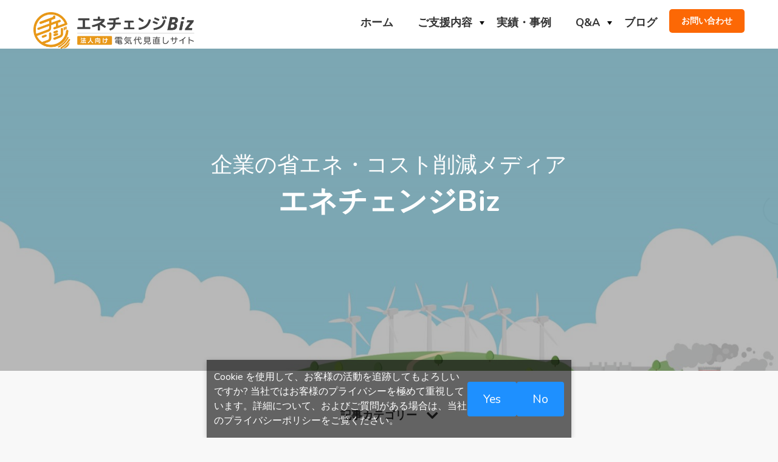

--- FILE ---
content_type: text/html; charset=UTF-8
request_url: https://business.enechange.jp/blog/tag/%E7%9C%81%E3%82%A8%E3%83%8D%E8%A3%9C%E5%8A%A9%E9%87%91
body_size: 12468
content:
<!doctype html><!--[if lt IE 7]> <html class="no-js lt-ie9 lt-ie8 lt-ie7" lang="ja-jp" > <![endif]--><!--[if IE 7]>    <html class="no-js lt-ie9 lt-ie8" lang="ja-jp" >        <![endif]--><!--[if IE 8]>    <html class="no-js lt-ie9" lang="ja-jp" >               <![endif]--><!--[if gt IE 8]><!--><html class="no-js" lang="ja-jp"><!--<![endif]--><head>
    <meta charset="utf-8">
    <meta http-equiv="X-UA-Compatible" content="IE=edge,chrome=1">
    <meta name="author" content="ENECHANGE株式会社">
    <meta name="description" content="省エネ（補助金） | 企業の省エネ・コスト削減に役立つ情報を発信します。">
    <meta name="generator" content="HubSpot">
    <title>省エネ・コスト削減メディア「エネチェンジBiz」 | 省エネ（補助金）</title>
    <link rel="shortcut icon" href="https://business.enechange.jp/hubfs/download.png">
    
<meta name="viewport" content="width=device-width, initial-scale=1">

    <script src="/hs/hsstatic/jquery-libs/static-1.1/jquery/jquery-1.7.1.js"></script>
<script>hsjQuery = window['jQuery'];</script>
    <meta property="og:description" content="省エネ（補助金） | 企業の省エネ・コスト削減に役立つ情報を発信します。">
    <meta property="og:title" content="省エネ・コスト削減メディア「エネチェンジBiz」 | 省エネ（補助金）">
    <meta name="twitter:description" content="省エネ（補助金） | 企業の省エネ・コスト削減に役立つ情報を発信します。">
    <meta name="twitter:title" content="省エネ・コスト削減メディア「エネチェンジBiz」 | 省エネ（補助金）">

    

    
    <style>
a.cta_button{-moz-box-sizing:content-box !important;-webkit-box-sizing:content-box !important;box-sizing:content-box !important;vertical-align:middle}.hs-breadcrumb-menu{list-style-type:none;margin:0px 0px 0px 0px;padding:0px 0px 0px 0px}.hs-breadcrumb-menu-item{float:left;padding:10px 0px 10px 10px}.hs-breadcrumb-menu-divider:before{content:'›';padding-left:10px}.hs-featured-image-link{border:0}.hs-featured-image{float:right;margin:0 0 20px 20px;max-width:50%}@media (max-width: 568px){.hs-featured-image{float:none;margin:0;width:100%;max-width:100%}}.hs-screen-reader-text{clip:rect(1px, 1px, 1px, 1px);height:1px;overflow:hidden;position:absolute !important;width:1px}
</style>

<link rel="stylesheet" href="/hs/hsstatic/legacy-module-support/static-1.27/bundles/legacyImageModule.css">
<link rel="stylesheet" href="/hs/hsstatic/AsyncSupport/static-1.501/sass/rss_post_listing.css">
    

    
<!--  Added by GoogleAnalytics integration -->
<script>
var _hsp = window._hsp = window._hsp || [];
_hsp.push(['addPrivacyConsentListener', function(consent) { if (consent.allowed || (consent.categories && consent.categories.analytics)) {
  (function(i,s,o,g,r,a,m){i['GoogleAnalyticsObject']=r;i[r]=i[r]||function(){
  (i[r].q=i[r].q||[]).push(arguments)},i[r].l=1*new Date();a=s.createElement(o),
  m=s.getElementsByTagName(o)[0];a.async=1;a.src=g;m.parentNode.insertBefore(a,m)
})(window,document,'script','//www.google-analytics.com/analytics.js','ga');
  ga('create','UA-49714367-23','auto');
  ga('send','pageview');
}}]);
</script>

<!-- /Added by GoogleAnalytics integration -->


<!-- Google Tag Manager -->
<script>(function(w,d,s,l,i){w[l]=w[l]||[];w[l].push({'gtm.start':
new Date().getTime(),event:'gtm.js'});var f=d.getElementsByTagName(s)[0],
j=d.createElement(s),dl=l!='dataLayer'?'&l='+l:'';j.async=true;j.src=
'https://www.googletagmanager.com/gtm.js?id='+i+dl;f.parentNode.insertBefore(j,f);
})(window,document,'script','dataLayer','GTM-PWNXFV8');</script>
<!-- End Google Tag Manager -->
<!-- Facebook Pixel Code -->
<script>
  !function(f,b,e,v,n,t,s)
  {if(f.fbq)return;n=f.fbq=function(){n.callMethod?
  n.callMethod.apply(n,arguments):n.queue.push(arguments)};
  if(!f._fbq)f._fbq=n;n.push=n;n.loaded=!0;n.version='2.0';
  n.queue=[];t=b.createElement(e);t.async=!0;
  t.src=v;s=b.getElementsByTagName(e)[0];
  s.parentNode.insertBefore(t,s)}(window, document,'script',
  'https://connect.facebook.net/en_US/fbevents.js');
  fbq('init', '2677641659138633');
  fbq('track', 'PageView');
</script>
<noscript>&lt;img  height="1" width="1" style="display:none" src="https://www.facebook.com/tr?id=2677641659138633&amp;amp;ev=PageView&amp;amp;noscript=1"&gt;</noscript>
<!-- End Facebook Pixel Code -->

<link rel="next" href="https://business.enechange.jp/blog/tag/省エネ補助金/page/2">
<meta property="og:url" content="https://business.enechange.jp/blog/tag/%E7%9C%81%E3%82%A8%E3%83%8D%E8%A3%9C%E5%8A%A9%E9%87%91">
<meta property="og:type" content="blog">
<meta name="twitter:card" content="summary">
<link rel="alternate" type="application/rss+xml" href="https://business.enechange.jp/blog/rss.xml">
<meta name="twitter:domain" content="business.enechange.jp">

<meta http-equiv="content-language" content="ja-jp">
<link rel="stylesheet" href="//7052064.fs1.hubspotusercontent-na1.net/hubfs/7052064/hub_generated/template_assets/DEFAULT_ASSET/1767118704405/template_layout.min.css">


<link rel="stylesheet" href="https://business.enechange.jp/hubfs/hub_generated/template_assets/1/21769864871/1742580532495/template_Vast-style.min.css">
<link rel="stylesheet" href="https://business.enechange.jp/hubfs/hub_generated/template_assets/1/21770489931/1742580533622/template_alande.min.css">
<link rel="stylesheet" href="https://business.enechange.jp/hubfs/hub_generated/template_assets/1/21770029218/1742580533184/template_owl-carousal.min.css">


    <link href="https://fonts.googleapis.com/css?family=Nunito:200,200i,300,300i,400,400i,600,600i,700,700i,800,800i,900,900i" rel="stylesheet"> 
<link href="https://maxcdn.bootstrapcdn.com/font-awesome/4.7.0/css/font-awesome.min.css" rel="stylesheet"> 
<script type="text/javascript" src="https://cdn2.hubspot.net/hubfs/2684535/Alande/js/owl.carousel.js"></script>
<script>
jQuery(function(){
    var tallest = 0;
    if(jQuery('.post-item').length > 0){
        jQuery('.post-item').each(function(){
            if(jQuery(this).outerHeight() > tallest){ tallest = jQuery(this).outerHeight(); }
        });
        jQuery('.post-item').css({'height': (tallest+10)+'px'});
    }
});
</script>
    <!-- Global site tag (gtag.js) - Google Ads: 962517470 -->
<script async src="https://www.googletagmanager.com/gtag/js?id=AW-962517470"></script>
<script>
  window.dataLayer = window.dataLayer || [];
  function gtag(){dataLayer.push(arguments);}
  gtag('js', new Date());

  gtag('config', 'AW-962517470');
</script>


</head>
<body class="   hs-content-id-73864719481 hs-blog-listing hs-blog-id-19657713412" style="">
    <div class="header-container-wrapper">
    <div class="header-container container-fluid">

<div class="row-fluid-wrapper row-depth-1 row-number-1 ">
<div class="row-fluid ">
<div class="span12 widget-span widget-type-global_group " style="" data-widget-type="global_group" data-x="0" data-w="12">
<div class="" data-global-widget-path="generated_global_groups/20184860667.html"><div class="row-fluid-wrapper row-depth-1 row-number-1 ">
<div class="row-fluid ">
<div class="span12 widget-span widget-type-cell page-center" style="" data-widget-type="cell" data-x="0" data-w="12">

<div class="row-fluid-wrapper row-depth-1 row-number-2 ">
<div class="row-fluid ">
<div class="span3 widget-span widget-type-logo " style="" data-widget-type="logo" data-x="0" data-w="3">
<div class="cell-wrapper layout-widget-wrapper">
<span id="hs_cos_wrapper_module_1503040386622113" class="hs_cos_wrapper hs_cos_wrapper_widget hs_cos_wrapper_type_logo" style="" data-hs-cos-general-type="widget" data-hs-cos-type="logo"><a href="/" id="hs-link-module_1503040386622113" style="border-width:0px;border:0px;"><img src="https://business.enechange.jp/hs-fs/hubfs/WEB%E7%94%A8_enechange-biz-logo_OL_RGB-3.png?width=1000&amp;height=222&amp;name=WEB%E7%94%A8_enechange-biz-logo_OL_RGB-3.png" class="hs-image-widget " height="222" style="height: auto;width:1000px;border-width:0px;border:0px;" width="1000" alt="WEB用_enechange-biz-logo_OL_RGB-3" title="WEB用_enechange-biz-logo_OL_RGB-3" srcset="https://business.enechange.jp/hs-fs/hubfs/WEB%E7%94%A8_enechange-biz-logo_OL_RGB-3.png?width=500&amp;height=111&amp;name=WEB%E7%94%A8_enechange-biz-logo_OL_RGB-3.png 500w, https://business.enechange.jp/hs-fs/hubfs/WEB%E7%94%A8_enechange-biz-logo_OL_RGB-3.png?width=1000&amp;height=222&amp;name=WEB%E7%94%A8_enechange-biz-logo_OL_RGB-3.png 1000w, https://business.enechange.jp/hs-fs/hubfs/WEB%E7%94%A8_enechange-biz-logo_OL_RGB-3.png?width=1500&amp;height=333&amp;name=WEB%E7%94%A8_enechange-biz-logo_OL_RGB-3.png 1500w, https://business.enechange.jp/hs-fs/hubfs/WEB%E7%94%A8_enechange-biz-logo_OL_RGB-3.png?width=2000&amp;height=444&amp;name=WEB%E7%94%A8_enechange-biz-logo_OL_RGB-3.png 2000w, https://business.enechange.jp/hs-fs/hubfs/WEB%E7%94%A8_enechange-biz-logo_OL_RGB-3.png?width=2500&amp;height=555&amp;name=WEB%E7%94%A8_enechange-biz-logo_OL_RGB-3.png 2500w, https://business.enechange.jp/hs-fs/hubfs/WEB%E7%94%A8_enechange-biz-logo_OL_RGB-3.png?width=3000&amp;height=666&amp;name=WEB%E7%94%A8_enechange-biz-logo_OL_RGB-3.png 3000w" sizes="(max-width: 1000px) 100vw, 1000px"></a></span></div><!--end layout-widget-wrapper -->
</div><!--end widget-span -->
<div class="span9 widget-span widget-type-custom_widget custom-menu-primary" style="" data-widget-type="custom_widget" data-x="3" data-w="9">
<div id="hs_cos_wrapper_module_1574251387660155" class="hs_cos_wrapper hs_cos_wrapper_widget hs_cos_wrapper_type_module widget-type-menu" style="" data-hs-cos-general-type="widget" data-hs-cos-type="module">
<span id="hs_cos_wrapper_module_1574251387660155_" class="hs_cos_wrapper hs_cos_wrapper_widget hs_cos_wrapper_type_menu" style="" data-hs-cos-general-type="widget" data-hs-cos-type="menu"><div id="hs_menu_wrapper_module_1574251387660155_" class="hs-menu-wrapper active-branch flyouts hs-menu-flow-horizontal" role="navigation" data-sitemap-name="default" data-menu-id="19657122439" aria-label="Navigation Menu">
 <ul role="menu">
  <li class="hs-menu-item hs-menu-depth-1" role="none"><a href="https://business.enechange.jp/" role="menuitem">ホーム</a></li>
  <li class="hs-menu-item hs-menu-depth-1 hs-item-has-children" role="none"><a href="javascript:;" aria-haspopup="true" aria-expanded="false" role="menuitem">ご支援内容</a>
   <ul role="menu" class="hs-menu-children-wrapper">
    <li class="hs-menu-item hs-menu-depth-2" role="none"><a href="https://business.enechange.jp/aboutus" role="menuitem">電力会社の切り替え</a></li>
    <li class="hs-menu-item hs-menu-depth-2" role="none"><a href="https://business.enechange.jp/grant-funding-service-by-enechange" role="menuitem">助成金申請（自動診断）</a></li>
   </ul></li>
  <li class="hs-menu-item hs-menu-depth-1" role="none"><a href="https://business.enechange.jp/biz-casestudy-top" role="menuitem">実績・事例</a></li>
  <li class="hs-menu-item hs-menu-depth-1 hs-item-has-children" role="none"><a href="javascript:;" aria-haspopup="true" aria-expanded="false" role="menuitem">Q&amp;A</a>
   <ul role="menu" class="hs-menu-children-wrapper">
    <li class="hs-menu-item hs-menu-depth-2" role="none"><a href="https://business.enechange.jp/qa" role="menuitem">電力会社の切り替えのご質問</a></li>
    <li class="hs-menu-item hs-menu-depth-2" role="none"><a href="https://business.enechange.jp/qa-about-grant-funding" role="menuitem">助成金申請のご質問</a></li>
   </ul></li>
  <li class="hs-menu-item hs-menu-depth-1" role="none"><a href="https://business.enechange.jp/blog" role="menuitem">ブログ</a></li>
  <li class="hs-menu-item hs-menu-depth-1" role="none"><a href="https://enechange.jp/biz/input" role="menuitem">お問い合わせ</a></li>
 </ul>
</div></span></div>

</div><!--end widget-span -->
</div><!--end row-->
</div><!--end row-wrapper -->

</div><!--end widget-span -->
</div><!--end row-->
</div><!--end row-wrapper -->
</div>
</div><!--end widget-span -->
</div><!--end row-->
</div><!--end row-wrapper -->

    </div><!--end header -->
</div><!--end header wrapper -->

<div class="body-container-wrapper">
    <div class="body-container container-fluid">

<div class="row-fluid-wrapper row-depth-1 row-number-1 ">
<div class="row-fluid ">
<div class="span12 widget-span widget-type-image_slider blog-slider" style="" data-widget-type="image_slider" data-x="0" data-w="12">
<div class="cell-wrapper layout-widget-wrapper">
<span id="hs_cos_wrapper_module_1492578636956548" class="hs_cos_wrapper hs_cos_wrapper_widget hs_cos_wrapper_type_image_slider" style="" data-hs-cos-general-type="widget" data-hs-cos-type="image_slider"><div id="hs_cos_flex_slider_module_1492578636956548" class="hs_cos_flex-slider flex-slider-main slider-mode-slider">
  <ul class="hs_cos_flex-slides hs_cos_flex-slides-main ">
    
                    <li class="hs_cos_flex-slide-main">
                        <img src="https://business.enechange.jp/hubfs/%E5%9B%B34-3.jpg" alt="図4-3" title="図4-3">
                                                <div class="caption">
                            企業の省エネ・コスト削減メディア<br>
<h1><span id="hs_cos_wrapper_name" class="hs_cos_wrapper hs_cos_wrapper_meta_field hs_cos_wrapper_type_text" data-hs-cos-general-type="meta_field" data-hs-cos-type="text">エネチェンジBiz</span></h1>
                        </div>

                    </li>

  </ul>
</div>
<script>
window.hsSliderConfig = window.hsSliderConfig || {};
window.hsSliderConfig['module_1492578636956548'] = {
    mode: 'slider',
    mainConfig: {"animationLoop":false,"direction":"horizontal","slideshowSpeed":5000.0,"controlNav":true,"smoothHeight":false,"namespace":"hs_cos_flex-","slideshow":true,"selector":".hs_cos_flex-slides > li","animation":"slide"}
};
</script>
</span>
</div><!--end layout-widget-wrapper -->
</div><!--end widget-span -->
</div><!--end row-->
</div><!--end row-wrapper -->

<div class="row-fluid-wrapper row-depth-1 row-number-2 ">
<div class="row-fluid ">
<div class="span12 widget-span widget-type-cell " style="display:none; " data-widget-type="cell" data-x="0" data-w="12">

<div class="row-fluid-wrapper row-depth-1 row-number-3 ">
<div class="row-fluid ">
<div class="span12 widget-span widget-type-raw_jinja " style="" data-widget-type="raw_jinja" data-x="0" data-w="12">
<div class="blog-post-slider">
    <div class="owl-carousel">
        
            <!---->
            
                
                <div class="slider-post-item" style="background-image:url(https://business.enechange.jp/hubfs/%E6%A0%AA%E5%BC%8F%E4%BC%9A%E7%A4%BEU-POWER-1.png);">
                    <div class="slider-post-item-inner">
                        
                            
                                <a class="topic-link" href="https://business.enechange.jp/blog/topic/省エネ補助金">省エネ（補助金）</a>
                            
                        
                        <h1><a href="">【最新】株式会社U-POWERの高圧法人向け電気料金プランを解説</a></h1>
                        <a class="read-more" href="https://business.enechange.jp/blog/-コピー-株式会社u-powerの高圧法人向け電気料金プランを解説複製">Read More</a>
                    </div>
                </div>
            
                <div class="slider-post-item" style="background-image:url(https://business.enechange.jp/hubfs/pixta_76677175_M.jpg);">
                    <div class="slider-post-item-inner">
                        
                            
                                <a class="topic-link" href="https://business.enechange.jp/blog/topic/省エネ補助金">省エネ（補助金）</a>
                            
                        
                        <h1><a href="">カーボンニュートラルとは？ 企業の取り組み方法・実践事例</a></h1>
                        <a class="read-more" href="https://business.enechange.jp/blog/datsutanso-0-0-0-0">Read More</a>
                    </div>
                </div>
            
                <div class="slider-post-item" style="background-image:url(https://business.enechange.jp/hubfs/%E6%A0%AA%E5%BC%8F%E4%BC%9A%E7%A4%BE%E9%96%A2%E9%9B%BB%E3%82%A8%E3%83%8D%E3%83%AB%E3%82%AE%E3%83%BC%E3%82%BD%E3%83%AA%E3%83%A5%E3%83%BC%E3%82%B7%E3%83%A7%E3%83%B3-1.png);">
                    <div class="slider-post-item-inner">
                        
                            
                                <a class="topic-link" href="https://business.enechange.jp/blog/topic/省エネ補助金">省エネ（補助金）</a>
                            
                        
                        <h1><a href="">株式会社関電エネルギーソリューションの高圧法人向け電気料金プランを解説</a></h1>
                        <a class="read-more" href="https://business.enechange.jp/blog/kenes">Read More</a>
                    </div>
                </div>
            
        
            <!---->
            
                
                <div class="slider-post-item" style="background-image:url(https://business.enechange.jp/hubfs/%E6%A0%AA%E5%BC%8F%E4%BC%9A%E7%A4%BEU-POWER-1.png);">
                    <div class="slider-post-item-inner">
                        
                            
                                <a class="topic-link" href="https://business.enechange.jp/blog/topic/省エネ補助金">省エネ（補助金）</a>,
                            
                                <a class="topic-link" href="https://business.enechange.jp/blog/topic/led照明">LED照明</a>
                            
                        
                        <h1><a href="">【最新】株式会社U-POWERの高圧法人向け電気料金プランを解説</a></h1>
                        <a class="read-more" href="https://business.enechange.jp/blog/-コピー-株式会社u-powerの高圧法人向け電気料金プランを解説複製">Read More</a>
                    </div>
                </div>
            
                <div class="slider-post-item" style="background-image:url(https://business.enechange.jp/hubfs/pixta_76677175_M.jpg);">
                    <div class="slider-post-item-inner">
                        
                            
                                <a class="topic-link" href="https://business.enechange.jp/blog/topic/省エネ補助金">省エネ（補助金）</a>,
                            
                                <a class="topic-link" href="https://business.enechange.jp/blog/topic/led照明">LED照明</a>
                            
                        
                        <h1><a href="">カーボンニュートラルとは？ 企業の取り組み方法・実践事例</a></h1>
                        <a class="read-more" href="https://business.enechange.jp/blog/datsutanso-0-0-0-0">Read More</a>
                    </div>
                </div>
            
                <div class="slider-post-item" style="background-image:url(https://business.enechange.jp/hubfs/%E6%A0%AA%E5%BC%8F%E4%BC%9A%E7%A4%BE%E9%96%A2%E9%9B%BB%E3%82%A8%E3%83%8D%E3%83%AB%E3%82%AE%E3%83%BC%E3%82%BD%E3%83%AA%E3%83%A5%E3%83%BC%E3%82%B7%E3%83%A7%E3%83%B3-1.png);">
                    <div class="slider-post-item-inner">
                        
                            
                                <a class="topic-link" href="https://business.enechange.jp/blog/topic/省エネ補助金">省エネ（補助金）</a>,
                            
                                <a class="topic-link" href="https://business.enechange.jp/blog/topic/led照明">LED照明</a>
                            
                        
                        <h1><a href="">株式会社関電エネルギーソリューションの高圧法人向け電気料金プランを解説</a></h1>
                        <a class="read-more" href="https://business.enechange.jp/blog/kenes">Read More</a>
                    </div>
                </div>
            
        
            <!---->
            
                
                <div class="slider-post-item" style="background-image:url(https://business.enechange.jp/hubfs/%E6%A0%AA%E5%BC%8F%E4%BC%9A%E7%A4%BEU-POWER-1.png);">
                    <div class="slider-post-item-inner">
                        
                            
                                <a class="topic-link" href="https://business.enechange.jp/blog/topic/省エネ中小企業">省エネ（中小企業）</a>,
                            
                                <a class="topic-link" href="https://business.enechange.jp/blog/topic/省エネ補助金">省エネ（補助金）</a>,
                            
                                <a class="topic-link" href="https://business.enechange.jp/blog/topic/led照明">LED照明</a>
                            
                        
                        <h1><a href="">【最新】株式会社U-POWERの高圧法人向け電気料金プランを解説</a></h1>
                        <a class="read-more" href="https://business.enechange.jp/blog/-コピー-株式会社u-powerの高圧法人向け電気料金プランを解説複製">Read More</a>
                    </div>
                </div>
            
                <div class="slider-post-item" style="background-image:url(https://business.enechange.jp/hubfs/pixta_76677175_M.jpg);">
                    <div class="slider-post-item-inner">
                        
                            
                                <a class="topic-link" href="https://business.enechange.jp/blog/topic/省エネ中小企業">省エネ（中小企業）</a>,
                            
                                <a class="topic-link" href="https://business.enechange.jp/blog/topic/省エネ補助金">省エネ（補助金）</a>,
                            
                                <a class="topic-link" href="https://business.enechange.jp/blog/topic/led照明">LED照明</a>
                            
                        
                        <h1><a href="">カーボンニュートラルとは？ 企業の取り組み方法・実践事例</a></h1>
                        <a class="read-more" href="https://business.enechange.jp/blog/datsutanso-0-0-0-0">Read More</a>
                    </div>
                </div>
            
                <div class="slider-post-item" style="background-image:url(https://business.enechange.jp/hubfs/%E6%A0%AA%E5%BC%8F%E4%BC%9A%E7%A4%BE%E9%96%A2%E9%9B%BB%E3%82%A8%E3%83%8D%E3%83%AB%E3%82%AE%E3%83%BC%E3%82%BD%E3%83%AA%E3%83%A5%E3%83%BC%E3%82%B7%E3%83%A7%E3%83%B3-1.png);">
                    <div class="slider-post-item-inner">
                        
                            
                                <a class="topic-link" href="https://business.enechange.jp/blog/topic/省エネ中小企業">省エネ（中小企業）</a>,
                            
                                <a class="topic-link" href="https://business.enechange.jp/blog/topic/省エネ補助金">省エネ（補助金）</a>,
                            
                                <a class="topic-link" href="https://business.enechange.jp/blog/topic/led照明">LED照明</a>
                            
                        
                        <h1><a href="">株式会社関電エネルギーソリューションの高圧法人向け電気料金プランを解説</a></h1>
                        <a class="read-more" href="https://business.enechange.jp/blog/kenes">Read More</a>
                    </div>
                </div>
            
        
            <!---->
            
                
                <div class="slider-post-item" style="background-image:url(https://business.enechange.jp/hubfs/%E6%A0%AA%E5%BC%8F%E4%BC%9A%E7%A4%BEU-POWER-1.png);">
                    <div class="slider-post-item-inner">
                        
                            
                                <a class="topic-link" href="https://business.enechange.jp/blog/topic/省エネ補助金">省エネ（補助金）</a>
                            
                        
                        <h1><a href="">【最新】株式会社U-POWERの高圧法人向け電気料金プランを解説</a></h1>
                        <a class="read-more" href="https://business.enechange.jp/blog/-コピー-株式会社u-powerの高圧法人向け電気料金プランを解説複製">Read More</a>
                    </div>
                </div>
            
                <div class="slider-post-item" style="background-image:url(https://business.enechange.jp/hubfs/pixta_76677175_M.jpg);">
                    <div class="slider-post-item-inner">
                        
                            
                                <a class="topic-link" href="https://business.enechange.jp/blog/topic/省エネ補助金">省エネ（補助金）</a>
                            
                        
                        <h1><a href="">カーボンニュートラルとは？ 企業の取り組み方法・実践事例</a></h1>
                        <a class="read-more" href="https://business.enechange.jp/blog/datsutanso-0-0-0-0">Read More</a>
                    </div>
                </div>
            
                <div class="slider-post-item" style="background-image:url(https://business.enechange.jp/hubfs/%E6%A0%AA%E5%BC%8F%E4%BC%9A%E7%A4%BE%E9%96%A2%E9%9B%BB%E3%82%A8%E3%83%8D%E3%83%AB%E3%82%AE%E3%83%BC%E3%82%BD%E3%83%AA%E3%83%A5%E3%83%BC%E3%82%B7%E3%83%A7%E3%83%B3-1.png);">
                    <div class="slider-post-item-inner">
                        
                            
                                <a class="topic-link" href="https://business.enechange.jp/blog/topic/省エネ補助金">省エネ（補助金）</a>
                            
                        
                        <h1><a href="">株式会社関電エネルギーソリューションの高圧法人向け電気料金プランを解説</a></h1>
                        <a class="read-more" href="https://business.enechange.jp/blog/kenes">Read More</a>
                    </div>
                </div>
            
        
            <!---->
            
                
                <div class="slider-post-item" style="background-image:url(https://business.enechange.jp/hubfs/%E6%A0%AA%E5%BC%8F%E4%BC%9A%E7%A4%BEU-POWER-1.png);">
                    <div class="slider-post-item-inner">
                        
                            
                                <a class="topic-link" href="https://business.enechange.jp/blog/topic/省エネ補助金">省エネ（補助金）</a>
                            
                        
                        <h1><a href="">【最新】株式会社U-POWERの高圧法人向け電気料金プランを解説</a></h1>
                        <a class="read-more" href="https://business.enechange.jp/blog/-コピー-株式会社u-powerの高圧法人向け電気料金プランを解説複製">Read More</a>
                    </div>
                </div>
            
                <div class="slider-post-item" style="background-image:url(https://business.enechange.jp/hubfs/pixta_76677175_M.jpg);">
                    <div class="slider-post-item-inner">
                        
                            
                                <a class="topic-link" href="https://business.enechange.jp/blog/topic/省エネ補助金">省エネ（補助金）</a>
                            
                        
                        <h1><a href="">カーボンニュートラルとは？ 企業の取り組み方法・実践事例</a></h1>
                        <a class="read-more" href="https://business.enechange.jp/blog/datsutanso-0-0-0-0">Read More</a>
                    </div>
                </div>
            
                <div class="slider-post-item" style="background-image:url(https://business.enechange.jp/hubfs/%E6%A0%AA%E5%BC%8F%E4%BC%9A%E7%A4%BE%E9%96%A2%E9%9B%BB%E3%82%A8%E3%83%8D%E3%83%AB%E3%82%AE%E3%83%BC%E3%82%BD%E3%83%AA%E3%83%A5%E3%83%BC%E3%82%B7%E3%83%A7%E3%83%B3-1.png);">
                    <div class="slider-post-item-inner">
                        
                            
                                <a class="topic-link" href="https://business.enechange.jp/blog/topic/省エネ補助金">省エネ（補助金）</a>
                            
                        
                        <h1><a href="">株式会社関電エネルギーソリューションの高圧法人向け電気料金プランを解説</a></h1>
                        <a class="read-more" href="https://business.enechange.jp/blog/kenes">Read More</a>
                    </div>
                </div>
            
        
            <!---->
            
                
                <div class="slider-post-item" style="background-image:url(https://business.enechange.jp/hubfs/%E6%A0%AA%E5%BC%8F%E4%BC%9A%E7%A4%BEU-POWER-1.png);">
                    <div class="slider-post-item-inner">
                        
                            
                                <a class="topic-link" href="https://business.enechange.jp/blog/topic/省エネ補助金">省エネ（補助金）</a>,
                            
                                <a class="topic-link" href="https://business.enechange.jp/blog/topic/太陽光発電-自家消費">太陽光発電 自家消費</a>
                            
                        
                        <h1><a href="">【最新】株式会社U-POWERの高圧法人向け電気料金プランを解説</a></h1>
                        <a class="read-more" href="https://business.enechange.jp/blog/-コピー-株式会社u-powerの高圧法人向け電気料金プランを解説複製">Read More</a>
                    </div>
                </div>
            
                <div class="slider-post-item" style="background-image:url(https://business.enechange.jp/hubfs/pixta_76677175_M.jpg);">
                    <div class="slider-post-item-inner">
                        
                            
                                <a class="topic-link" href="https://business.enechange.jp/blog/topic/省エネ補助金">省エネ（補助金）</a>,
                            
                                <a class="topic-link" href="https://business.enechange.jp/blog/topic/太陽光発電-自家消費">太陽光発電 自家消費</a>
                            
                        
                        <h1><a href="">カーボンニュートラルとは？ 企業の取り組み方法・実践事例</a></h1>
                        <a class="read-more" href="https://business.enechange.jp/blog/datsutanso-0-0-0-0">Read More</a>
                    </div>
                </div>
            
                <div class="slider-post-item" style="background-image:url(https://business.enechange.jp/hubfs/%E6%A0%AA%E5%BC%8F%E4%BC%9A%E7%A4%BE%E9%96%A2%E9%9B%BB%E3%82%A8%E3%83%8D%E3%83%AB%E3%82%AE%E3%83%BC%E3%82%BD%E3%83%AA%E3%83%A5%E3%83%BC%E3%82%B7%E3%83%A7%E3%83%B3-1.png);">
                    <div class="slider-post-item-inner">
                        
                            
                                <a class="topic-link" href="https://business.enechange.jp/blog/topic/省エネ補助金">省エネ（補助金）</a>,
                            
                                <a class="topic-link" href="https://business.enechange.jp/blog/topic/太陽光発電-自家消費">太陽光発電 自家消費</a>
                            
                        
                        <h1><a href="">株式会社関電エネルギーソリューションの高圧法人向け電気料金プランを解説</a></h1>
                        <a class="read-more" href="https://business.enechange.jp/blog/kenes">Read More</a>
                    </div>
                </div>
            
        
            <!---->
            
                
                <div class="slider-post-item" style="background-image:url(https://business.enechange.jp/hubfs/%E6%A0%AA%E5%BC%8F%E4%BC%9A%E7%A4%BEU-POWER-1.png);">
                    <div class="slider-post-item-inner">
                        
                            
                                <a class="topic-link" href="https://business.enechange.jp/blog/topic/省エネオフィス-ビル">省エネ（オフィス・ビル）</a>,
                            
                                <a class="topic-link" href="https://business.enechange.jp/blog/topic/zeb">Zeb</a>,
                            
                                <a class="topic-link" href="https://business.enechange.jp/blog/topic/事例オフィス-ビル">事例（オフィス・ビル）</a>,
                            
                                <a class="topic-link" href="https://business.enechange.jp/blog/topic/省エネ補助金">省エネ（補助金）</a>,
                            
                                <a class="topic-link" href="https://business.enechange.jp/blog/topic/省エネ大賞事例">省エネ大賞事例</a>
                            
                        
                        <h1><a href="">【最新】株式会社U-POWERの高圧法人向け電気料金プランを解説</a></h1>
                        <a class="read-more" href="https://business.enechange.jp/blog/-コピー-株式会社u-powerの高圧法人向け電気料金プランを解説複製">Read More</a>
                    </div>
                </div>
            
                <div class="slider-post-item" style="background-image:url(https://business.enechange.jp/hubfs/pixta_76677175_M.jpg);">
                    <div class="slider-post-item-inner">
                        
                            
                                <a class="topic-link" href="https://business.enechange.jp/blog/topic/省エネオフィス-ビル">省エネ（オフィス・ビル）</a>,
                            
                                <a class="topic-link" href="https://business.enechange.jp/blog/topic/zeb">Zeb</a>,
                            
                                <a class="topic-link" href="https://business.enechange.jp/blog/topic/事例オフィス-ビル">事例（オフィス・ビル）</a>,
                            
                                <a class="topic-link" href="https://business.enechange.jp/blog/topic/省エネ補助金">省エネ（補助金）</a>,
                            
                                <a class="topic-link" href="https://business.enechange.jp/blog/topic/省エネ大賞事例">省エネ大賞事例</a>
                            
                        
                        <h1><a href="">カーボンニュートラルとは？ 企業の取り組み方法・実践事例</a></h1>
                        <a class="read-more" href="https://business.enechange.jp/blog/datsutanso-0-0-0-0">Read More</a>
                    </div>
                </div>
            
                <div class="slider-post-item" style="background-image:url(https://business.enechange.jp/hubfs/%E6%A0%AA%E5%BC%8F%E4%BC%9A%E7%A4%BE%E9%96%A2%E9%9B%BB%E3%82%A8%E3%83%8D%E3%83%AB%E3%82%AE%E3%83%BC%E3%82%BD%E3%83%AA%E3%83%A5%E3%83%BC%E3%82%B7%E3%83%A7%E3%83%B3-1.png);">
                    <div class="slider-post-item-inner">
                        
                            
                                <a class="topic-link" href="https://business.enechange.jp/blog/topic/省エネオフィス-ビル">省エネ（オフィス・ビル）</a>,
                            
                                <a class="topic-link" href="https://business.enechange.jp/blog/topic/zeb">Zeb</a>,
                            
                                <a class="topic-link" href="https://business.enechange.jp/blog/topic/事例オフィス-ビル">事例（オフィス・ビル）</a>,
                            
                                <a class="topic-link" href="https://business.enechange.jp/blog/topic/省エネ補助金">省エネ（補助金）</a>,
                            
                                <a class="topic-link" href="https://business.enechange.jp/blog/topic/省エネ大賞事例">省エネ大賞事例</a>
                            
                        
                        <h1><a href="">株式会社関電エネルギーソリューションの高圧法人向け電気料金プランを解説</a></h1>
                        <a class="read-more" href="https://business.enechange.jp/blog/kenes">Read More</a>
                    </div>
                </div>
            
        
            <!---->
            
                
                <div class="slider-post-item" style="background-image:url(https://business.enechange.jp/hubfs/%E6%A0%AA%E5%BC%8F%E4%BC%9A%E7%A4%BEU-POWER-1.png);">
                    <div class="slider-post-item-inner">
                        
                            
                                <a class="topic-link" href="https://business.enechange.jp/blog/topic/省エネ補助金">省エネ（補助金）</a>,
                            
                                <a class="topic-link" href="https://business.enechange.jp/blog/topic/再生可能エネルギー">再生可能エネルギー</a>,
                            
                                <a class="topic-link" href="https://business.enechange.jp/blog/topic/太陽光発電-自家消費">太陽光発電 自家消費</a>
                            
                        
                        <h1><a href="">【最新】株式会社U-POWERの高圧法人向け電気料金プランを解説</a></h1>
                        <a class="read-more" href="https://business.enechange.jp/blog/-コピー-株式会社u-powerの高圧法人向け電気料金プランを解説複製">Read More</a>
                    </div>
                </div>
            
                <div class="slider-post-item" style="background-image:url(https://business.enechange.jp/hubfs/pixta_76677175_M.jpg);">
                    <div class="slider-post-item-inner">
                        
                            
                                <a class="topic-link" href="https://business.enechange.jp/blog/topic/省エネ補助金">省エネ（補助金）</a>,
                            
                                <a class="topic-link" href="https://business.enechange.jp/blog/topic/再生可能エネルギー">再生可能エネルギー</a>,
                            
                                <a class="topic-link" href="https://business.enechange.jp/blog/topic/太陽光発電-自家消費">太陽光発電 自家消費</a>
                            
                        
                        <h1><a href="">カーボンニュートラルとは？ 企業の取り組み方法・実践事例</a></h1>
                        <a class="read-more" href="https://business.enechange.jp/blog/datsutanso-0-0-0-0">Read More</a>
                    </div>
                </div>
            
                <div class="slider-post-item" style="background-image:url(https://business.enechange.jp/hubfs/%E6%A0%AA%E5%BC%8F%E4%BC%9A%E7%A4%BE%E9%96%A2%E9%9B%BB%E3%82%A8%E3%83%8D%E3%83%AB%E3%82%AE%E3%83%BC%E3%82%BD%E3%83%AA%E3%83%A5%E3%83%BC%E3%82%B7%E3%83%A7%E3%83%B3-1.png);">
                    <div class="slider-post-item-inner">
                        
                            
                                <a class="topic-link" href="https://business.enechange.jp/blog/topic/省エネ補助金">省エネ（補助金）</a>,
                            
                                <a class="topic-link" href="https://business.enechange.jp/blog/topic/再生可能エネルギー">再生可能エネルギー</a>,
                            
                                <a class="topic-link" href="https://business.enechange.jp/blog/topic/太陽光発電-自家消費">太陽光発電 自家消費</a>
                            
                        
                        <h1><a href="">株式会社関電エネルギーソリューションの高圧法人向け電気料金プランを解説</a></h1>
                        <a class="read-more" href="https://business.enechange.jp/blog/kenes">Read More</a>
                    </div>
                </div>
            
        
            <!---->
            
                
                <div class="slider-post-item" style="background-image:url(https://business.enechange.jp/hubfs/%E6%A0%AA%E5%BC%8F%E4%BC%9A%E7%A4%BEU-POWER-1.png);">
                    <div class="slider-post-item-inner">
                        
                            
                                <a class="topic-link" href="https://business.enechange.jp/blog/topic/省エネ補助金">省エネ（補助金）</a>,
                            
                                <a class="topic-link" href="https://business.enechange.jp/blog/topic/太陽光発電-自家消費">太陽光発電 自家消費</a>
                            
                        
                        <h1><a href="">【最新】株式会社U-POWERの高圧法人向け電気料金プランを解説</a></h1>
                        <a class="read-more" href="https://business.enechange.jp/blog/-コピー-株式会社u-powerの高圧法人向け電気料金プランを解説複製">Read More</a>
                    </div>
                </div>
            
                <div class="slider-post-item" style="background-image:url(https://business.enechange.jp/hubfs/pixta_76677175_M.jpg);">
                    <div class="slider-post-item-inner">
                        
                            
                                <a class="topic-link" href="https://business.enechange.jp/blog/topic/省エネ補助金">省エネ（補助金）</a>,
                            
                                <a class="topic-link" href="https://business.enechange.jp/blog/topic/太陽光発電-自家消費">太陽光発電 自家消費</a>
                            
                        
                        <h1><a href="">カーボンニュートラルとは？ 企業の取り組み方法・実践事例</a></h1>
                        <a class="read-more" href="https://business.enechange.jp/blog/datsutanso-0-0-0-0">Read More</a>
                    </div>
                </div>
            
                <div class="slider-post-item" style="background-image:url(https://business.enechange.jp/hubfs/%E6%A0%AA%E5%BC%8F%E4%BC%9A%E7%A4%BE%E9%96%A2%E9%9B%BB%E3%82%A8%E3%83%8D%E3%83%AB%E3%82%AE%E3%83%BC%E3%82%BD%E3%83%AA%E3%83%A5%E3%83%BC%E3%82%B7%E3%83%A7%E3%83%B3-1.png);">
                    <div class="slider-post-item-inner">
                        
                            
                                <a class="topic-link" href="https://business.enechange.jp/blog/topic/省エネ補助金">省エネ（補助金）</a>,
                            
                                <a class="topic-link" href="https://business.enechange.jp/blog/topic/太陽光発電-自家消費">太陽光発電 自家消費</a>
                            
                        
                        <h1><a href="">株式会社関電エネルギーソリューションの高圧法人向け電気料金プランを解説</a></h1>
                        <a class="read-more" href="https://business.enechange.jp/blog/kenes">Read More</a>
                    </div>
                </div>
            
        
    </div>
</div>

<script>
    $('.owl-carousel').owlCarousel({
    loop:true,
    margin:10,
    items:3,
    dots:true,
    navText: ['<i class="fa fa-angle-left"></i>','<i class="fa fa-angle-right"></i>'],
    responsiveClass:true,
    responsive:{
        0:{
            items:1,
            nav:true
        },
        600:{
            items:1,
            nav:false
        },
        1000:{
            items:1,
            nav:true,
            loop:false
        }
    }
})
</script></div><!--end widget-span -->

</div><!--end row-->
</div><!--end row-wrapper -->

</div><!--end widget-span -->
</div><!--end row-->
</div><!--end row-wrapper -->

<div class="row-fluid-wrapper row-depth-1 row-number-4 ">
<div class="row-fluid ">
<div class="span12 widget-span widget-type-cell page-center" style="" data-widget-type="cell" data-x="0" data-w="12">

<div class="row-fluid-wrapper row-depth-1 row-number-5 ">
<div class="row-fluid ">
<div class="span12 widget-span widget-type-raw_jinja " style="" data-widget-type="raw_jinja" data-x="0" data-w="12">
<div class="blog-category">
<div class="category">記事カテゴリー <i class="fa fa-angle-down" aria-hidden="true"></i></div>

<ul>

<li><a href="https://business.enechange.jp/blog/tag/電力基礎知識">電力基礎知識</a></li>

<li><a href="https://business.enechange.jp/blog/tag/法人向け電力会社紹介">法人向け電力会社紹介</a></li>

<li><a href="https://business.enechange.jp/blog/tag/再生可能エネルギー">再生可能エネルギー</a></li>

<li><a href="https://business.enechange.jp/blog/tag/太陽光発電-自家消費">太陽光発電 自家消費</a></li>

<li><a href="https://business.enechange.jp/blog/tag/省エネ大賞事例">省エネ大賞事例</a></li>

<li><a href="https://business.enechange.jp/blog/tag/事例工場">事例（工場）</a></li>

<li><a href="https://business.enechange.jp/blog/tag/省エネ中小企業">省エネ（中小企業）</a></li>

<li><a href="https://business.enechange.jp/blog/tag/省エネ補助金">省エネ（補助金）</a></li>

<li><a href="https://business.enechange.jp/blog/tag/省エネオフィス-ビル">省エネ（オフィス・ビル）</a></li>

<li><a href="https://business.enechange.jp/blog/tag/電力見える化">電力（見える化）</a></li>

<li><a href="https://business.enechange.jp/blog/tag/iot中小企業">IoT（中小企業）</a></li>

<li><a href="https://business.enechange.jp/blog/tag/iot工場">IoT（工場）</a></li>

<li><a href="https://business.enechange.jp/blog/tag/事例オフィス-ビル">事例（オフィス・ビル）</a></li>

<li><a href="https://business.enechange.jp/blog/tag/zeb">Zeb</a></li>

<li><a href="https://business.enechange.jp/blog/tag/助成金">助成金</a></li>

<li><a href="https://business.enechange.jp/blog/tag/sdgs">SDGs</a></li>

<li><a href="https://business.enechange.jp/blog/tag/最終保障供給約款">最終保障供給約款</a></li>

<li><a href="https://business.enechange.jp/blog/tag/省エネ店舗">省エネ（店舗）</a></li>

<li><a href="https://business.enechange.jp/blog/tag/led照明">LED照明</a></li>

<li><a href="https://business.enechange.jp/blog/tag/コンプレッサ">コンプレッサ</a></li>

<li><a href="https://business.enechange.jp/blog/tag/事例店舗">事例（店舗）</a></li>

<li><a href="https://business.enechange.jp/blog/tag/経費削減">経費削減</a></li>

<li><a href="https://business.enechange.jp/blog/tag/蓄電池">蓄電池</a></li>

</ul>
</div>
</div><!--end widget-span -->

</div><!--end row-->
</div><!--end row-wrapper -->

</div><!--end widget-span -->
</div><!--end row-->
</div><!--end row-wrapper -->

<div class="row-fluid-wrapper row-depth-1 row-number-6 ">
<div class="row-fluid ">
<div class="span12 widget-span widget-type-cell page-center" style="" data-widget-type="cell" data-x="0" data-w="12">

<div class="row-fluid-wrapper row-depth-1 row-number-7 ">
<div class="row-fluid ">
<div class="span12 widget-span widget-type-blog_content " style="" data-widget-type="blog_content" data-x="0" data-w="12">
<div class="blog-section">
   <div class="blog-listing-wrapper style-one cell-wrapper">
        <div class="blog-section">
            <div class="blog-listing-wrapper cell-wrapper">
            
                <div class="post-listing">
                    
                    
                        <div class="post-item">
                            
                                <div class="post-body clearfix">
                                    
                                        <div class="hs-featured-image-wrapper">
                                            <a href="https://business.enechange.jp/blog/basics-of-subsidies-for-reiwa2" title="" class="hs-featured-image-link">
                                                <img src="https://business.enechange.jp/hubfs/1-54.png" class="hs-featured-image">
                                            </a>
                                        </div>
                                    
                                    <div class="detail">
                                        
                                            
                                                <a class="topic-link" href="https://business.enechange.jp/blog/tag/省エネ補助金">省エネ（補助金）</a>
                                            
                                            
                                        
                                        <div class="post-header">
                                            <h3><a href="https://business.enechange.jp/blog/basics-of-subsidies-for-reiwa2">省エネ設備の補助金一覧、令和3年度予算の概要と共に解説</a></h3>
                                        </div>
                                         
                                         <div class="blog-post">
                                            <a href="https://business.enechange.jp/blog/basics-of-subsidies-for-reiwa2" title="" class="blog-button">Read More...</a>
                                         </div>
                                    </div>
                                    
                                    <!--2021/05/26 13:14:31-->
                                    <div class="date">
                                         26 5  
                                    </div>
                                </div>
                            
                        </div>
                    
                        <div class="post-item">
                            
                                <div class="post-body clearfix">
                                    
                                        <div class="hs-featured-image-wrapper">
                                            <a href="https://business.enechange.jp/blog/subsidy-of-led" title="" class="hs-featured-image-link">
                                                <img src="https://business.enechange.jp/hubfs/LED%E7%85%A7%E6%98%8E%E3%81%AE%E8%A3%9C%E5%8A%A9%E9%87%91%E3%83%BB%E5%8A%A9%E6%88%90%E9%87%91%E3%80%81%E8%87%AA%E6%B2%BB%E4%BD%93%E3%81%AE%E4%BA%8B%E6%A5%AD%E4%B8%80%E8%A6%A7%E3%80%902024%E5%B9%B4%E3%80%91%20.jpg" class="hs-featured-image">
                                            </a>
                                        </div>
                                    
                                    <div class="detail">
                                        
                                            
                                                <a class="topic-link" href="https://business.enechange.jp/blog/tag/省エネ補助金">省エネ（補助金）</a>,
                                            
                                                <a class="topic-link" href="https://business.enechange.jp/blog/tag/led照明">LED照明</a>
                                            
                                            
                                        
                                        <div class="post-header">
                                            <h3><a href="https://business.enechange.jp/blog/subsidy-of-led">LED照明の補助金・助成金、自治体の事業一覧【2025年】</a></h3>
                                        </div>
                                         ※編集部注：【2025年4月2日更新】本記事は、最新の情報をもとに内容を一部修正しました。
                                         <div class="blog-post">
                                            <a href="https://business.enechange.jp/blog/subsidy-of-led" title="" class="blog-button">Read More...</a>
                                         </div>
                                    </div>
                                    
                                    <!--2021/05/11 9:54:17-->
                                    <div class="date">
                                         11 5  
                                    </div>
                                </div>
                            
                        </div>
                    
                        <div class="post-item">
                            
                                <div class="post-body clearfix">
                                    
                                        <div class="hs-featured-image-wrapper">
                                            <a href="https://business.enechange.jp/blog/setsubijosei_led" title="" class="hs-featured-image-link">
                                                <img src="https://business.enechange.jp/hubfs/pixta_25108224_L.jpg" class="hs-featured-image">
                                            </a>
                                        </div>
                                    
                                    <div class="detail">
                                        
                                            
                                                <a class="topic-link" href="https://business.enechange.jp/blog/tag/省エネ中小企業">省エネ（中小企業）</a>,
                                            
                                                <a class="topic-link" href="https://business.enechange.jp/blog/tag/省エネ補助金">省エネ（補助金）</a>,
                                            
                                                <a class="topic-link" href="https://business.enechange.jp/blog/tag/led照明">LED照明</a>
                                            
                                            
                                        
                                        <div class="post-header">
                                            <h3><a href="https://business.enechange.jp/blog/setsubijosei_led">都内の中小工場向けLED照明の助成金（令和3年度）、公募情報が公開</a></h3>
                                        </div>
                                         東京都中小企業振興公社は、令和3年度の「LED照明等節電促進助成金」の公募情報を公開しました。
                                         <div class="blog-post">
                                            <a href="https://business.enechange.jp/blog/setsubijosei_led" title="" class="blog-button">Read More...</a>
                                         </div>
                                    </div>
                                    
                                    <!--2021/05/04 15:28:04-->
                                    <div class="date">
                                         4 5  
                                    </div>
                                </div>
                            
                        </div>
                    
                        <div class="post-item">
                            
                                <div class="post-body clearfix">
                                    
                                        <div class="hs-featured-image-wrapper">
                                            <a href="https://business.enechange.jp/blog/subsidy-of-storage-parity" title="" class="hs-featured-image-link">
                                                <img src="https://business.enechange.jp/hubfs/pixta_69410416_M.jpg" class="hs-featured-image">
                                            </a>
                                        </div>
                                    
                                    <div class="detail">
                                        
                                            
                                                <a class="topic-link" href="https://business.enechange.jp/blog/tag/省エネ補助金">省エネ（補助金）</a>
                                            
                                            
                                        
                                        <div class="post-header">
                                            <h3><a href="https://business.enechange.jp/blog/subsidy-of-storage-parity">自家消費型の太陽光発電で活用できる補助金の公募開始、工場や事務所、店舗などが対象</a></h3>
                                        </div>
                                         工場や事務所、店舗などの民間事業者や個人事業主などで、太陽光発電設備などを設置する際に活用できる補助金の公募が始まりました。
                                         <div class="blog-post">
                                            <a href="https://business.enechange.jp/blog/subsidy-of-storage-parity" title="" class="blog-button">Read More...</a>
                                         </div>
                                    </div>
                                    
                                    <!--2021/03/31 16:57:57-->
                                    <div class="date">
                                         31 3  
                                    </div>
                                </div>
                            
                        </div>
                    
                        <div class="post-item">
                            
                                <div class="post-body clearfix">
                                    
                                    <div class="detail">
                                        
                                            
                                                <a class="topic-link" href="https://business.enechange.jp/blog/tag/省エネ補助金">省エネ（補助金）</a>
                                            
                                            
                                        
                                        <div class="post-header">
                                            <h3><a href="https://business.enechange.jp/blog/subsidy-of-air-conditioner">業務用エアコンで使える省エネ補助金を解説（令和4年度）</a></h3>
                                        </div>
                                         
                                         <div class="blog-post">
                                            <a href="https://business.enechange.jp/blog/subsidy-of-air-conditioner" title="" class="blog-button">Read More...</a>
                                         </div>
                                    </div>
                                    
                                    <!--2021/03/30 12:39:42-->
                                    <div class="date">
                                         30 3  
                                    </div>
                                </div>
                            
                        </div>
                    
                        <div class="post-item">
                            
                                <div class="post-body clearfix">
                                    
                                        <div class="hs-featured-image-wrapper">
                                            <a href="https://business.enechange.jp/blog/seminar-by-funaisoken" title="" class="hs-featured-image-link">
                                                <img src="https://business.enechange.jp/hubfs/unnamed-Mar-16-2021-09-51-42-64-AM.jpg" class="hs-featured-image">
                                            </a>
                                        </div>
                                    
                                    <div class="detail">
                                        
                                            
                                                <a class="topic-link" href="https://business.enechange.jp/blog/tag/省エネ補助金">省エネ（補助金）</a>,
                                            
                                                <a class="topic-link" href="https://business.enechange.jp/blog/tag/太陽光発電-自家消費">太陽光発電 自家消費</a>
                                            
                                            
                                        
                                        <div class="post-header">
                                            <h3><a href="https://business.enechange.jp/blog/seminar-by-funaisoken">太陽光発電の自家消費で活用できる補助金や優遇税制、株式会社船井総合研究所が解説</a></h3>
                                        </div>
                                         「2021年度の省エネや再エネの補助金は、前年度以上に手厚くなる見込みです」と株式会社船井総合研究所の青柳圭祐氏（エネルギー支援部）は話します。
                                         <div class="blog-post">
                                            <a href="https://business.enechange.jp/blog/seminar-by-funaisoken" title="" class="blog-button">Read More...</a>
                                         </div>
                                    </div>
                                    
                                    <!--2021/03/18 15:05:39-->
                                    <div class="date">
                                         18 3  
                                    </div>
                                </div>
                            
                        </div>
                    
                        <div class="post-item">
                            
                                <div class="post-body clearfix">
                                    
                                        <div class="hs-featured-image-wrapper">
                                            <a href="https://business.enechange.jp/blog/case-studies-of-showa-kougyo" title="" class="hs-featured-image-link">
                                                <img src="https://business.enechange.jp/hubfs/%E6%98%AD%E5%92%8C%E3%83%93%E3%83%AB%E3%81%AE%E3%83%93%E3%83%AB.jpg" class="hs-featured-image">
                                            </a>
                                        </div>
                                    
                                    <div class="detail">
                                        
                                            
                                                <a class="topic-link" href="https://business.enechange.jp/blog/tag/省エネオフィス-ビル">省エネ（オフィス・ビル）</a>,
                                            
                                                <a class="topic-link" href="https://business.enechange.jp/blog/tag/zeb">Zeb</a>,
                                            
                                                <a class="topic-link" href="https://business.enechange.jp/blog/tag/事例オフィス-ビル">事例（オフィス・ビル）</a>,
                                            
                                                <a class="topic-link" href="https://business.enechange.jp/blog/tag/省エネ補助金">省エネ（補助金）</a>,
                                            
                                                <a class="topic-link" href="https://business.enechange.jp/blog/tag/省エネ大賞事例">省エネ大賞事例</a>
                                            
                                            
                                        
                                        <div class="post-header">
                                            <h3><a href="https://business.enechange.jp/blog/case-studies-of-showa-kougyo">ZEB化によるテナントビルの魅力UP、新規賃料10%以上増も満室経営</a></h3>
                                        </div>
                                         1965年4月に竣工した名古屋市中心部のテナントビル「昭和ビル」。延床面積19,431平方メートルのこのビルに、省エネ話が持ち上がったのは2013...
                                         <div class="blog-post">
                                            <a href="https://business.enechange.jp/blog/case-studies-of-showa-kougyo" title="" class="blog-button">Read More...</a>
                                         </div>
                                    </div>
                                    
                                    <!--2020/09/15 15:36:18-->
                                    <div class="date">
                                         15 9  
                                    </div>
                                </div>
                            
                        </div>
                    
                        <div class="post-item">
                            
                                <div class="post-body clearfix">
                                    
                                        <div class="hs-featured-image-wrapper">
                                            <a href="https://business.enechange.jp/blog/subcidy-chisan-zokyo" title="" class="hs-featured-image-link">
                                                <img src="https://business.enechange.jp/hubfs/pixta_45814196_M.jpg" class="hs-featured-image">
                                            </a>
                                        </div>
                                    
                                    <div class="detail">
                                        
                                            
                                                <a class="topic-link" href="https://business.enechange.jp/blog/tag/省エネ補助金">省エネ（補助金）</a>,
                                            
                                                <a class="topic-link" href="https://business.enechange.jp/blog/tag/再生可能エネルギー">再生可能エネルギー</a>,
                                            
                                                <a class="topic-link" href="https://business.enechange.jp/blog/tag/太陽光発電-自家消費">太陽光発電 自家消費</a>
                                            
                                            
                                        
                                        <div class="post-header">
                                            <h3><a href="https://business.enechange.jp/blog/subcidy-chisan-zokyo">東京都が自家消費型の再エネ設備導入支援、助成額は最大1億円</a></h3>
                                        </div>
                                         
                                         <div class="blog-post">
                                            <a href="https://business.enechange.jp/blog/subcidy-chisan-zokyo" title="" class="blog-button">Read More...</a>
                                         </div>
                                    </div>
                                    
                                    <!--2020/08/07 17:24:34-->
                                    <div class="date">
                                         7 8  
                                    </div>
                                </div>
                            
                        </div>
                    
                        <div class="post-item">
                            
                                <div class="post-body clearfix">
                                    
                                        <div class="hs-featured-image-wrapper">
                                            <a href="https://business.enechange.jp/blog/subsidy-for-captive-solar-power-plant" title="" class="hs-featured-image-link">
                                                <img src="https://business.enechange.jp/hubfs/pixta_45814196_M.jpg" class="hs-featured-image">
                                            </a>
                                        </div>
                                    
                                    <div class="detail">
                                        
                                            
                                                <a class="topic-link" href="https://business.enechange.jp/blog/tag/省エネ補助金">省エネ（補助金）</a>,
                                            
                                                <a class="topic-link" href="https://business.enechange.jp/blog/tag/太陽光発電-自家消費">太陽光発電 自家消費</a>
                                            
                                            
                                        
                                        <div class="post-header">
                                            <h3><a href="https://business.enechange.jp/blog/subsidy-for-captive-solar-power-plant">太陽光発電の自家消費導入支援、環境省による補助金の公募がスタート</a></h3>
                                        </div>
                                         
                                         <div class="blog-post">
                                            <a href="https://business.enechange.jp/blog/subsidy-for-captive-solar-power-plant" title="" class="blog-button">Read More...</a>
                                         </div>
                                    </div>
                                    
                                    <!--2020/07/03 18:04:46-->
                                    <div class="date">
                                         3 7  
                                    </div>
                                </div>
                            
                        </div>
                    
                </div>
                <div class="blog-pagination">
                    
                        
                            
                            
                        
                        
                        
                        
                        
                        
                        <ul>
                            
                            <li class="previous-posts-link hide"><a href="https://business.enechange.jp/blog/tag/省エネ補助金/page/0"><i class="fa fa-angle-left"></i></a></li>
                            <span class="pg">
                                
                                 
                                    
                                        <li class="active"><a href="https://business.enechange.jp/blog/tag/省エネ補助金/page/1">1</a></li>
                                    
                                    
                                    
                                 
                                    
                                        <li><a href="https://business.enechange.jp/blog/tag/省エネ補助金/page/2">2</a></li>
                                    
                                    
                                    
                                 
                                    
                                 
                                    
                                 
                                    
                                
                            </span>
                            <li class="next-posts-link "><a href="https://business.enechange.jp/blog/tag/省エネ補助金/page/2"><i class="fa fa-angle-right"></i></a></li>
                            
                        </ul>
                    
                </div>
                <!---->
                <!--    <div class="listing-blog-pagination">-->
                <!--        -->
                <!--            <a class="next-posts-link button medium orange more-link-contain" href="#">Load More Posts </a>-->
                <!--        -->
                <!--        <div class="scroll-msg">There are no more posts.</div>-->
                <!--    </div>-->
                <!--  -->
            </div>
        </div>
    </div>
</div>
</div>

</div><!--end row-->
</div><!--end row-wrapper -->

<div class="row-fluid-wrapper row-depth-1 row-number-8 ">
<div class="row-fluid ">
<div class="span12 widget-span widget-type-blog_comments " style="" data-widget-type="blog_comments" data-x="0" data-w="12">
<div class="cell-wrapper layout-widget-wrapper">
<span id="hs_cos_wrapper_blog_comments" class="hs_cos_wrapper hs_cos_wrapper_widget hs_cos_wrapper_type_blog_comments" style="" data-hs-cos-general-type="widget" data-hs-cos-type="blog_comments"></span></div><!--end layout-widget-wrapper -->
</div><!--end widget-span -->
</div><!--end row-->
</div><!--end row-wrapper -->

<div class="row-fluid-wrapper row-depth-1 row-number-9 ">
<div class="row-fluid ">
<div class="span12 widget-span widget-type-raw_html " style="" data-widget-type="raw_html" data-x="0" data-w="12">
<div class="cell-wrapper layout-widget-wrapper">
<span id="hs_cos_wrapper_module_14928620756121630" class="hs_cos_wrapper hs_cos_wrapper_widget hs_cos_wrapper_type_raw_html" style="" data-hs-cos-general-type="widget" data-hs-cos-type="raw_html"><script>
//insert more link{
$(".more-link-contain").each(function(){
$(this).prev("p,div,span").append($(this));
});
$(function(){
//SET VARIABLES
var turnOff=false; //toggle switch for infinite scroll. shuts off when on last page
var pageNumber="2"; //the next page number
var blogUrl="blog_page_link(next_page_num)"; //the url from blogspot for the 2nd page
var baseUrl=blogUrl.substring(0, blogUrl.lastIndexOf("/") + 1); //URL with the page number stripped off the end
var postUrl=""; //initialize postURL string
var processing = false; //tells the scripts if there is already an ajax load happening
//insert the loading bar at the end of the posts-list
$(".blog-listing-wrapper").append('<div style="display:none; position:absolute; bottom:40px; left:48%;" class="loading"><img src="" alt="loading"></div>')
$(".loading").hide(); //make sure loading bar is hidden
 console.log("Search more-link-contain", $(".more-link-contain").length);
$(".more-link-contain").click(function(){
//when scrolling gets to the footer, start chugging!
processing = true; //currently processessing, so don't call function again until done
$(".loading").fadeIn(200); //fade in loading bar
postUrl=baseUrl + pageNumber; //calculate the page to load
//AJAX CALL
$.get(postUrl, function(data){
//grab only post items from the loaded page
 console.log("Data is", data)
var posts=$(data).find(".post-item");
//check that the loaded page has content
if (posts.length){
//fade out the loading bar, then attach the new items to the end of the list
$(".loading").fadeOut(200,function(){
posts.appendTo(".post-listing");
});
pageNumber++; //increment the page to load.
$(".next-posts-link").attr("href",baseUrl+pageNumber);
}
//if the loaded page doesn't have content, it means we have reached the end.
else{
turnOff=true;
$(".next-posts-link").after('<div class="next-posts-link unactive">Next</div>');
$(".next-posts-link:not(.unactive)").remove();
$("#scrollToggle span").removeClass("On").addClass("Off").html("Off");
$(".loading").fadeOut(200);
}
processing=false; //we are done processing, so set up for the next time
setTimeout(function(){
twttr.widgets.load();
IN.parse();
FB.XFBML.parse();
gapi.plusone.go();
},350);
});
});
}); 
</script></span>
</div><!--end layout-widget-wrapper -->
</div><!--end widget-span -->
</div><!--end row-->
</div><!--end row-wrapper -->

</div><!--end widget-span -->
</div><!--end row-->
</div><!--end row-wrapper -->

    </div><!--end body -->
</div><!--end body wrapper -->

<div class="footer-container-wrapper">
    <div class="footer-container container-fluid">

<div class="row-fluid-wrapper row-depth-1 row-number-1 ">
<div class="row-fluid ">
<div class="span12 widget-span widget-type-global_group " style="" data-widget-type="global_group" data-x="0" data-w="12">
<div class="" data-global-widget-path="generated_global_groups/20185332781.html"><div class="row-fluid-wrapper row-depth-1 row-number-1 ">
<div class="row-fluid ">
<div class="span12 widget-span widget-type-cell footer footer-top" style="" data-widget-type="cell" data-x="0" data-w="12">

<div class="row-fluid-wrapper row-depth-1 row-number-2 ">
<div class="row-fluid ">
<div class="span12 widget-span widget-type-cell page-center footer-inner" style="" data-widget-type="cell" data-x="0" data-w="12">

<div class="row-fluid-wrapper row-depth-1 row-number-3 ">
<div class="row-fluid ">
<div class="span3 widget-span widget-type-cell " style="" data-widget-type="cell" data-x="0" data-w="3">

<div class="row-fluid-wrapper row-depth-1 row-number-4 ">
<div class="row-fluid ">
<div class="span12 widget-span widget-type-rich_text " style="" data-widget-type="rich_text" data-x="0" data-w="12">
<div class="cell-wrapper layout-widget-wrapper">
<span id="hs_cos_wrapper_module_1497960636266343" class="hs_cos_wrapper hs_cos_wrapper_widget hs_cos_wrapper_type_rich_text" style="" data-hs-cos-general-type="widget" data-hs-cos-type="rich_text"><p><a href="https://enechange.co.jp/" rel="noopener" target="_blank">ENECHANGE株式会社</a></p>
<p>03-6837-6322（平日10-18時）</p>
<p>東京都港区虎ノ門三丁目2番2号<br>虎ノ門30森ビル2階<br><br></p></span>
</div><!--end layout-widget-wrapper -->
</div><!--end widget-span -->
</div><!--end row-->
</div><!--end row-wrapper -->

</div><!--end widget-span -->
<div class="span2 widget-span widget-type-cell " style="" data-widget-type="cell" data-x="3" data-w="2">

<div class="row-fluid-wrapper row-depth-1 row-number-5 ">
<div class="row-fluid ">
<div class="span12 widget-span widget-type-rich_text " style="" data-widget-type="rich_text" data-x="0" data-w="12">
<div class="cell-wrapper layout-widget-wrapper">
<span id="hs_cos_wrapper_module_1502443283107359" class="hs_cos_wrapper hs_cos_wrapper_widget hs_cos_wrapper_type_rich_text" style="" data-hs-cos-general-type="widget" data-hs-cos-type="rich_text"><h3>関連ページ</h3>
<p>&nbsp;</p></span>
</div><!--end layout-widget-wrapper -->
</div><!--end widget-span -->
</div><!--end row-->
</div><!--end row-wrapper -->

<div class="row-fluid-wrapper row-depth-1 row-number-6 ">
<div class="row-fluid ">
<div class="span12 widget-span widget-type-custom_widget " style="" data-widget-type="custom_widget" data-x="0" data-w="12">
<div id="hs_cos_wrapper_module_1574753121577363" class="hs_cos_wrapper hs_cos_wrapper_widget hs_cos_wrapper_type_module widget-type-rich_text" style="" data-hs-cos-general-type="widget" data-hs-cos-type="module"><span id="hs_cos_wrapper_module_1574753121577363_" class="hs_cos_wrapper hs_cos_wrapper_widget hs_cos_wrapper_type_rich_text" style="" data-hs-cos-general-type="widget" data-hs-cos-type="rich_text"><p>・<a href="https://business.enechange.jp/aboutus" rel=" noopener">サービス特長</a></p>
<p>・<a href="https://business.enechange.jp/qa" rel=" noopener">よくある質問</a></p>
<p>・<a href="https://business.enechange.jp/contactus" rel=" noopener">お問い合わせ</a></p>
<p>・<a href="https://enechange.co.jp/" rel="noopener" target="_blank">運営企業</a></p>
<p>・<a href="https://enechange.jp/articles/terms" rel="noopener" target="_blank">利用規約</a></p>
<p>・<a href="https://enechange.jp/articles/privacy_policy" rel="noopener" target="_blank">個人情報の取扱いについて</a></p>
<p>・<a href="https://enechange.jp/articles/protection_policy" rel="noopener" target="_blank">個人情報保護方針</a></p></span></div>

</div><!--end widget-span -->
</div><!--end row-->
</div><!--end row-wrapper -->

</div><!--end widget-span -->
<div class="span4 widget-span widget-type-cell " style="" data-widget-type="cell" data-x="5" data-w="4">

<div class="row-fluid-wrapper row-depth-1 row-number-7 ">
<div class="row-fluid ">
<div class="span12 widget-span widget-type-rich_text latest-blog" style="" data-widget-type="rich_text" data-x="0" data-w="12">
<div class="cell-wrapper layout-widget-wrapper">
<span id="hs_cos_wrapper_module_1497960632029339" class="hs_cos_wrapper hs_cos_wrapper_widget hs_cos_wrapper_type_rich_text" style="" data-hs-cos-general-type="widget" data-hs-cos-type="rich_text"><h3>ブログ一覧</h3></span>
</div><!--end layout-widget-wrapper -->
</div><!--end widget-span -->
</div><!--end row-->
</div><!--end row-wrapper -->

<div class="row-fluid-wrapper row-depth-1 row-number-8 ">
<div class="row-fluid ">
<div class="span12 widget-span widget-type-rss_listing " style="" data-widget-type="rss_listing" data-x="0" data-w="12">
<div class="cell-wrapper layout-widget-wrapper">
<span id="hs_cos_wrapper_module_1502443384545429" class="hs_cos_wrapper hs_cos_wrapper_widget hs_cos_wrapper_type_rss_listing" style="" data-hs-cos-general-type="widget" data-hs-cos-type="rss_listing">
<h3></h3>


    <div class="hs-rss-module feedreader_box hs-hash-1312766388"></div>

</span></div><!--end layout-widget-wrapper -->
</div><!--end widget-span -->
</div><!--end row-->
</div><!--end row-wrapper -->

</div><!--end widget-span -->
<div class="span3 widget-span widget-type-cell footer-form" style="" data-widget-type="cell" data-x="9" data-w="3">

<div class="row-fluid-wrapper row-depth-1 row-number-9 ">
<div class="row-fluid ">
<div class="span12 widget-span widget-type-form latest-blog information-form" style="" data-widget-type="form" data-x="0" data-w="12">
<div class="cell-wrapper layout-widget-wrapper">
<span id="hs_cos_wrapper_module_1497960682325354" class="hs_cos_wrapper hs_cos_wrapper_widget hs_cos_wrapper_type_form" style="" data-hs-cos-general-type="widget" data-hs-cos-type="form"><h3 id="hs_cos_wrapper_module_1497960682325354_title" class="hs_cos_wrapper form-title" data-hs-cos-general-type="widget_field" data-hs-cos-type="text">メルマガ購読（お役立ち情報）</h3>

<div id="hs_form_target_module_1497960682325354"></div>









</span>
</div><!--end layout-widget-wrapper -->
</div><!--end widget-span -->
</div><!--end row-->
</div><!--end row-wrapper -->

</div><!--end widget-span -->
</div><!--end row-->
</div><!--end row-wrapper -->

</div><!--end widget-span -->
</div><!--end row-->
</div><!--end row-wrapper -->

</div><!--end widget-span -->
</div><!--end row-->
</div><!--end row-wrapper -->

<div class="row-fluid-wrapper row-depth-1 row-number-10 ">
<div class="row-fluid ">
<div class="span12 widget-span widget-type-cell footer-bottom" style="" data-widget-type="cell" data-x="0" data-w="12">

<div class="row-fluid-wrapper row-depth-1 row-number-11 ">
<div class="row-fluid ">
<div class="span12 widget-span widget-type-cell page-center" style="" data-widget-type="cell" data-x="0" data-w="12">

<div class="row-fluid-wrapper row-depth-1 row-number-12 ">
<div class="row-fluid ">
<div class="span6 widget-span widget-type-rich_text " style="" data-widget-type="rich_text" data-x="0" data-w="6">
<div class="cell-wrapper layout-widget-wrapper">
<span id="hs_cos_wrapper_module_1496998075820353" class="hs_cos_wrapper hs_cos_wrapper_widget hs_cos_wrapper_type_rich_text" style="" data-hs-cos-general-type="widget" data-hs-cos-type="rich_text"><p><span>Copyright © ENECHANGE Ltd. All Rights Reserved.</span></p></span>
</div><!--end layout-widget-wrapper -->
</div><!--end widget-span -->
<div class="span6 widget-span widget-type-social_sharing " style="" data-widget-type="social_sharing" data-x="6" data-w="6">
<div class="cell-wrapper layout-widget-wrapper">
<span id="hs_cos_wrapper_module_1496998740429493" class="hs_cos_wrapper hs_cos_wrapper_widget hs_cos_wrapper_type_social_sharing" style="" data-hs-cos-general-type="widget" data-hs-cos-type="social_sharing"><a href="https://www.facebook.com/enechange.biz/" target="_blank" rel="noopener" style="width:24px;border-width:0px;border:0px;"><img src="https://static.hubspot.com/final/img/common/icons/social/facebook-24x24.png" class="hs-image-widget hs-image-social-sharing-24" style="max-height:24px;max-width:24px;border-width:0px;border:0px;" width="24" hspace="0" alt="Share on Facebook" loading="lazy"></a></span>
</div><!--end layout-widget-wrapper -->
</div><!--end widget-span -->
</div><!--end row-->
</div><!--end row-wrapper -->

</div><!--end widget-span -->
</div><!--end row-->
</div><!--end row-wrapper -->

</div><!--end widget-span -->
</div><!--end row-->
</div><!--end row-wrapper -->
</div>
</div><!--end widget-span -->
</div><!--end row-->
</div><!--end row-wrapper -->

<div class="row-fluid-wrapper row-depth-1 row-number-2 ">
<div class="row-fluid ">
<div class="span12 widget-span widget-type-custom_widget " style="" data-widget-type="custom_widget" data-x="0" data-w="12">
<div id="hs_cos_wrapper_module_1575617082715171" class="hs_cos_wrapper hs_cos_wrapper_widget hs_cos_wrapper_type_module" style="" data-hs-cos-general-type="widget" data-hs-cos-type="module"><script type="text/javascript">
    // Onscroll add fixheader class
      $(window).scroll(function() {    
        var scroll = $(window).scrollTop();    
	    if (scroll > 100) {
	        $(".transparent-header").addClass("fixHeader");
	    }
	    else{
	    	$(".transparent-header").removeClass("fixHeader");	
	    }
	});
    
  
    // Responsive Menu JS
    
    // $(function() {
    //     $('.custom-menu-primary').addClass('js-enabled');
    //         $('.custom-menu-primary .hs-menu-wrapper').before('<div class="mobile-trigger"><i></i></div>');
    //     /* Uncomment for mobile button that says 'MENU' 
    //         $('.custom-menu-primary .hs-menu-wrapper').before('<div class="mobile-trigger">MENU</div>');
    //     */
    //     $('.custom-menu-primary .flyouts .hs-item-has-children > a').after(' <div class="child-trigger"><i></i></div>');
    //     $('.mobile-trigger').click(function() {
    //         $(this).next('.custom-menu-primary .hs-menu-wrapper').slideToggle(250);
    //         $('body').toggleClass('mobile-open');
    //         $('.child-trigger').removeClass('child-open');
    //         $('.hs-menu-children-wrapper').slideUp(250);
    //         return false;
    //     });
    //     $('.child-trigger').click(function() {
    //         $(this).parent().siblings('.hs-item-has-children').find('.child-trigger').removeClass('child-open');
    //         $(this).parent().siblings('.hs-item-has-children').find('.hs-menu-children-wrapper').slideUp(250);
    //         $(this).next('.hs-menu-children-wrapper').slideToggle(250);
    //         $(this).next('.hs-menu-children-wrapper').children('.hs-item-has-children').find('.hs-menu-children-wrapper').slideUp(250);
    //         $(this).next('.hs-menu-children-wrapper').children('.hs-item-has-children').find('.child-trigger').removeClass('child-open');
    //         $(this).toggleClass('child-open');
    //         return false;
    //     });
    // });
    var $body = $('body');
    $('.custom-menu-primary').addClass('js-enabled');
    $('.custom-menu-primary .hs-menu-flow-horizontal').before('<a class="mobile-trigger"><span></span><i></i></a>');
    $('.custom-menu-primary .flyouts .hs-item-has-children > a').after('<a class="child-trigger"><span></span></a>');
    $('a.mobile-trigger').click(function() {
        $(this).next('.custom-menu-primary .hs-menu-flow-horizontal').slideToggle(250);
        $('body').toggleClass('mobile-open');
        $('a.child-trigger').removeClass('child-open');
        $('.hs-menu-children-wrapper').slideUp(250);
        return false;
    });
    $('a.child-trigger').click(function() {
        $(this).parent().siblings('.hs-item-has-children').find('a.child-trigger').removeClass('child-open');
        $(this).parent().siblings('.hs-item-has-children').find('.hs-menu-children-wrapper').slideUp(250);
        $(this).next('.hs-menu-children-wrapper').slideToggle(250);
        $(this).next('.hs-menu-children-wrapper').children('.hs-item-has-children').find('.hs-menu-children-wrapper').slideUp(250);
        $(this).next('.hs-menu-children-wrapper').children('.hs-item-has-children').find('a.child-trigger').removeClass('child-open');
        $(this).toggleClass('child-open');
        return false;
    });
    
     // Blog Category Show Hide Js
    
    $(document).ready(function() {
      $( ".blog-category .category" ).click(function(){
        	$('.blog-category ul').slideToggle('slow');
    	});		
    });
   
  
</script></div>

</div><!--end widget-span -->
</div><!--end row-->
</div><!--end row-wrapper -->

    </div><!--end footer -->
</div><!--end footer wrapper -->

    
<!-- HubSpot performance collection script -->
<script defer src="/hs/hsstatic/content-cwv-embed/static-1.1293/embed.js"></script>
<script>
var hsVars = hsVars || {}; hsVars['language'] = 'ja-jp';
</script>

<script src="/hs/hsstatic/cos-i18n/static-1.53/bundles/project.js"></script>
<script src="/hs/hsstatic/keyboard-accessible-menu-flyouts/static-1.17/bundles/project.js"></script>
<script src="/hs/hsstatic/legacy-module-support/static-1.27/bundles/legacyImageModule.js"></script>
<script src="/hs/hsstatic/AsyncSupport/static-1.501/js/rss_listing_asset.js"></script>
<script>
  function hsOnReadyPopulateRssFeed_1312766388() {
    var options = {
      'id': "1312766388",
      'rss_hcms_url': "/_hcms/rss/feed?feedId=NjMzNzY5MjoxOTY1NzcxMzQxMjow&limit=3&dateLanguage=ZW5fVVM%3D&dateFormat=c2hvcnQ%3D&zone=QXNpYS9DaGl0YQ%3D%3D&clickThrough=UmVhZCBtb3Jl&maxChars=200&property=link&property=title&property=date&property=published&hs-expires=1798848000&hs-version=2&hs-signature=ANTbPnI6wtOtXhO7pk1P6zq6CoT6oEUBTg",
      'show_author': false,
      'show_date': true,
      'include_featured_image': false,
      'show_detail' : false,
      'attribution_text': "by ",
      'publish_date_text': "",
      'item_title_tag' : "span",
      'click_through_text': "Read more",
      'limit_to_chars': 200,
    };
    window.hsPopulateRssFeed(options);
  }

  if (document.readyState === "complete" ||
      (document.readyState !== "loading" && !document.documentElement.doScroll)
  ) {
    hsOnReadyPopulateRssFeed_1312766388();
  } else {
    document.addEventListener("DOMContentLoaded", hsOnReadyPopulateRssFeed_1312766388);
  }

</script>


    <!--[if lte IE 8]>
    <script charset="utf-8" src="https://js-na2.hsforms.net/forms/v2-legacy.js"></script>
    <![endif]-->

<script data-hs-allowed="true" src="/_hcms/forms/v2.js"></script>

    <script data-hs-allowed="true">
        var options = {
            portalId: '6337692',
            formId: '9dc749e0-4c26-4902-ab7d-d555428fd5d7',
            formInstanceId: '2411',
            
            pageId: '19657713412',
            
            region: 'na2',
            
            
            
            
            
            
            
            
            
            css: '',
            target: '#hs_form_target_module_1497960682325354',
            
            
            
            
            
            
            
            contentType: "listing-page",
            
            
            
            formsBaseUrl: '/_hcms/forms/',
            
            
            
            formData: {
                cssClass: 'hs-form stacked hs-custom-form'
            }
        };

        options.getExtraMetaDataBeforeSubmit = function() {
            var metadata = {};
            

            if (hbspt.targetedContentMetadata) {
                var count = hbspt.targetedContentMetadata.length;
                var targetedContentData = [];
                for (var i = 0; i < count; i++) {
                    var tc = hbspt.targetedContentMetadata[i];
                     if ( tc.length !== 3) {
                        continue;
                     }
                     targetedContentData.push({
                        definitionId: tc[0],
                        criterionId: tc[1],
                        smartTypeId: tc[2]
                     });
                }
                metadata["targetedContentMetadata"] = JSON.stringify(targetedContentData);
            }

            return metadata;
        };

        hbspt.forms.create(options);
    </script>


<!-- Start of HubSpot Analytics Code -->
<script type="text/javascript">
var _hsq = _hsq || [];
_hsq.push(["setContentType", "listing-page"]);
_hsq.push(["setCanonicalUrl", "https:\/\/business.enechange.jp\/blog\/tag\/%E7%9C%81%E3%82%A8%E3%83%8D%E8%A3%9C%E5%8A%A9%E9%87%91"]);
_hsq.push(["setPageId", "73864719481"]);
_hsq.push(["setContentMetadata", {
    "contentPageId": 73864719481,
    "legacyPageId": "73864719481",
    "contentFolderId": null,
    "contentGroupId": 19657713412,
    "abTestId": null,
    "languageVariantId": 73864719481,
    "languageCode": "ja-jp",
    
    
}]);
</script>

<script type="text/javascript" id="hs-script-loader" async defer src="/hs/scriptloader/6337692.js"></script>
<!-- End of HubSpot Analytics Code -->


<script type="text/javascript">
var hsVars = {
    render_id: "576f0049-dba8-495f-a594-b105f2265a73",
    ticks: 1767323869229,
    page_id: 73864719481,
    
    content_group_id: 19657713412,
    portal_id: 6337692,
    app_hs_base_url: "https://app-na2.hubspot.com",
    cp_hs_base_url: "https://cp-na2.hubspot.com",
    language: "ja-jp",
    analytics_page_type: "listing-page",
    scp_content_type: "",
    
    analytics_page_id: "73864719481",
    category_id: 7,
    folder_id: 0,
    is_hubspot_user: false
}
</script>


<script defer src="/hs/hsstatic/HubspotToolsMenu/static-1.432/js/index.js"></script>

<!-- Google Tag Manager (noscript) -->
<noscript><iframe src="https://www.googletagmanager.com/ns.html?id=GTM-PWNXFV8" height="0" width="0" style="display:none;visibility:hidden"></iframe></noscript>
<!-- End Google Tag Manager (noscript) -->
<div id="fb-root"></div>
  <script>(function(d, s, id) {
  var js, fjs = d.getElementsByTagName(s)[0];
  if (d.getElementById(id)) return;
  js = d.createElement(s); js.id = id;
  js.src = "//connect.facebook.net/ja_JP/sdk.js#xfbml=1&version=v3.0";
  fjs.parentNode.insertBefore(js, fjs);
 }(document, 'script', 'facebook-jssdk'));</script> <script>!function(d,s,id){var js,fjs=d.getElementsByTagName(s)[0];if(!d.getElementById(id)){js=d.createElement(s);js.id=id;js.src="https://platform.twitter.com/widgets.js";fjs.parentNode.insertBefore(js,fjs);}}(document,"script","twitter-wjs");</script>
 
<script async src="https://s.yimg.jp/images/listing/tool/cv/ytag.js"></script>
<script>
window.yjDataLayer = window.yjDataLayer || [];
function ytag() { yjDataLayer.push(arguments); }
ytag({
  "type":"yjad_retargeting",
  "config":{
    "yahoo_retargeting_id": "6OO1O9WXH5",
    "yahoo_retargeting_label": "",
    "yahoo_retargeting_page_type": "",
    "yahoo_retargeting_items":[
      {item_id: '', category_id: '', price: '', quantity: ''}
    ]
  }
});
</script>
<script async src="https://s.yimg.jp/images/listing/tool/cv/ytag.js"></script>
<script>
window.yjDataLayer = window.yjDataLayer || [];
function ytag() { yjDataLayer.push(arguments); }
ytag({
  "type":"yss_retargeting",
  "config": {
    "yahoo_ss_retargeting_id": "1001001735",
    "yahoo_sstag_custom_params": {
    }
  }
});
</script>

    
    <!-- Generated by the HubSpot Template Builder - template version 1.03 -->

</body></html>

--- FILE ---
content_type: text/css
request_url: https://business.enechange.jp/hubfs/hub_generated/template_assets/1/21770489931/1742580533622/template_alande.min.css
body_size: 18901
content:
img{max-width:100%;border:0;-ms-interpolation-mode:bicubic;vertical-align:bottom}video{max-width:100%;height:auto}.hs-responsive-embed{position:relative;height:auto;overflow:hidden;padding-top:0;padding-left:0;padding-right:0}.hs-responsive-embed iframe,.hs-responsive-embed object,.hs-responsive-embed embed{width:100%;height:100%;border:0}.hs-responsive-embed,.hs-responsive-embed.hs-responsive-embed-youtube,.hs-responsive-embed.hs-responsive-embed-wistia,.hs-responsive-embed.hs-responsive-embed-vimeo{padding-bottom:2%}.hs-responsive-embed.hs-responsive-embed-instagram{padding-bottom:116.01%}.hs-responsive-embed.hs-responsive-embed-pinterest{height:auto;overflow:visible;padding:0}.hs-responsive-embed.hs-responsive-embed-pinterest iframe{position:static;width:auto;height:auto}iframe[src^="http://www.slideshare.net/slideshow/embed_code/"]{width:100%;max-width:100%}@media(max-width:568px){iframe{max-width:100%}}textarea,input[type="text"],input[type="password"],input[type="datetime"],input[type="datetime-local"],input[type="date"],input[type="month"],input[type="time"],input[type="week"],input[type="number"],input[type="email"],input[type="url"],input[type="search"],input[type="tel"],input[type="color"],select{padding:6px;display:inline-block;width:100%;-webkit-box-sizing:border-box;-moz-box-sizing:border-box;box-sizing:border-box}.hs-menu-wrapper ul{padding:0}.hs-menu-wrapper.hs-menu-flow-horizontal ul{list-style:none;margin:0}.hs-menu-wrapper.hs-menu-flow-horizontal>ul{display:inline-block;margin-bottom:20px}.hs-menu-wrapper.hs-menu-flow-horizontal>ul:before{content:" ";display:table}.hs-menu-wrapper.hs-menu-flow-horizontal>ul:after{content:" ";display:table;clear:both}.hs-menu-wrapper.hs-menu-flow-horizontal>ul li.hs-menu-depth-1{float:left}.hs-menu-wrapper.hs-menu-flow-horizontal>ul li a{display:inline-block;padding:10px 20px;white-space:nowrap;max-width:140px;overflow:hidden;text-overflow:ellipsis;text-decoration:none}.hs-menu-wrapper.hs-menu-flow-horizontal>ul li.hs-item-has-children{position:relative}.hs-menu-wrapper.hs-menu-flow-horizontal>ul li.hs-item-has-children ul.hs-menu-children-wrapper{visibility:hidden;opacity:0;-webkit-transition:opacity .4s;position:absolute;z-index:10;left:0}.hs-menu-wrapper.hs-menu-flow-horizontal>ul li.hs-item-has-children ul.hs-menu-children-wrapper li a{display:block;white-space:nowrap;width:140px;overflow:hidden;text-overflow:ellipsis}.hs-menu-wrapper.hs-menu-flow-horizontal>ul li.hs-item-has-children ul.hs-menu-children-wrapper li.hs-item-has-children ul.hs-menu-children-wrapper{left:180px;top:0}.hs-menu-wrapper.hs-menu-flow-horizontal>ul li.hs-item-has-children:hover>ul.hs-menu-children-wrapper{opacity:1;visibility:visible}.row-fluid-wrapper:last-child .hs-menu-wrapper.hs-menu-flow-horizontal>ul{margin-bottom:0}.hs-menu-wrapper.hs-menu-flow-horizontal.hs-menu-show-active-branch{position:relative;margin-bottom:20px;min-height:7em}.hs-menu-wrapper.hs-menu-flow-horizontal.hs-menu-show-active-branch>ul{margin-bottom:0}.hs-menu-wrapper.hs-menu-flow-horizontal.hs-menu-show-active-branch>ul li.hs-item-has-children{position:static}.hs-menu-wrapper.hs-menu-flow-horizontal.hs-menu-show-active-branch>ul li.hs-item-has-children ul.hs-menu-children-wrapper{display:none}.hs-menu-wrapper.hs-menu-flow-horizontal.hs-menu-show-active-branch>ul li.hs-item-has-children.active-branch>ul.hs-menu-children-wrapper{display:block;visibility:visible;opacity:1}.hs-menu-wrapper.hs-menu-flow-horizontal.hs-menu-show-active-branch>ul li.hs-item-has-children.active-branch>ul.hs-menu-children-wrapper:before{content:" ";display:table}.hs-menu-wrapper.hs-menu-flow-horizontal.hs-menu-show-active-branch>ul li.hs-item-has-children.active-branch>ul.hs-menu-children-wrapper:after{content:" ";display:table;clear:both}.hs-menu-wrapper.hs-menu-flow-horizontal.hs-menu-show-active-branch>ul li.hs-item-has-children.active-branch>ul.hs-menu-children-wrapper>li{float:left}.hs-menu-wrapper.hs-menu-flow-horizontal.hs-menu-show-active-branch>ul li.hs-item-has-children.active-branch>ul.hs-menu-children-wrapper>li a{display:inline-block;padding:10px 20px;white-space:nowrap;max-width:140px;width:auto;overflow:hidden;text-overflow:ellipsis;text-decoration:none}.hs-menu-wrapper.hs-menu-flow-vertical{width:100%}.hs-menu-wrapper.hs-menu-flow-vertical ul{list-style:none;margin:0}.hs-menu-wrapper.hs-menu-flow-vertical li a{display:block;white-space:nowrap;width:140px;overflow:hidden;text-overflow:ellipsis}.hs-menu-wrapper.hs-menu-flow-vertical>ul{margin-bottom:20px}.hs-menu-wrapper.hs-menu-flow-vertical>ul li.hs-menu-depth-1>a{width:auto}.hs-menu-wrapper.hs-menu-flow-vertical>ul li a{padding:10px 20px;text-decoration:none}.hs-menu-wrapper.hs-menu-flow-vertical>ul li.hs-item-has-children{position:relative}.hs-menu-wrapper.hs-menu-flow-vertical>ul li.hs-item-has-children ul.hs-menu-children-wrapper{visibility:hidden;opacity:0;-webkit-transition:opacity .4s;position:absolute;z-index:10;top:0;left:180px}.hs-menu-wrapper.hs-menu-flow-vertical>ul li.hs-item-has-children:hover>ul.hs-menu-children-wrapper{opacity:1;visibility:visible}.hs-menu-wrapper.hs-menu-flow-vertical.hs-menu-show-active-branch li a{min-width:140px;width:auto}.hs-menu-wrapper.hs-menu-flow-vertical.hs-menu-show-active-branch>ul{max-width:100%;overflow:hidden}.hs-menu-wrapper.hs-menu-flow-vertical.hs-menu-show-active-branch>ul li.hs-item-has-children ul.hs-menu-children-wrapper{display:none}.hs-menu-wrapper.hs-menu-flow-vertical.hs-menu-show-active-branch>ul li.hs-item-has-children.active-branch>ul.hs-menu-children-wrapper,.hs-menu-wrapper.hs-menu-flow-vertical.hs-menu-show-active-branch>ul li.hs-item-has-children.active-branch>ul.hs-menu-children-wrapper>li.hs-item-has-children>ul.hs-menu-children-wrapper{display:block;visibility:visible;opacity:1;position:static}.hs-menu-wrapper.hs-menu-flow-vertical.hs-menu-show-active-branch li.hs-menu-depth-2>a{padding-left:4em}.hs-menu-wrapper.hs-menu-flow-vertical.hs-menu-show-active-branch li.hs-menu-depth-3>a{padding-left:6em}.hs-menu-wrapper.hs-menu-flow-vertical.hs-menu-show-active-branch li.hs-menu-depth-4>a{padding-left:8em}.hs-menu-wrapper.hs-menu-flow-vertical.hs-menu-show-active-branch li.hs-menu-depth-5>a{padding-left:140px}.hs-menu-wrapper.hs-menu-not-show-active-branch li.hs-menu-depth-1 ul{box-shadow:0px 1px 3px rgba(0,0,0,0.18);-webkit-box-shadow:0px 1px 3px rgba(0,0,0,0.18);-moz-box-shadow:0px 1px 3px rgba(0,0,0,0.18)}@media(max-width:568px){.hs-menu-wrapper,.hs-menu-wrapper *{-webkit-box-sizing:border-box;-moz-box-sizing:border-box;box-sizing:border-box;display:block;width:100%}.hs-menu-wrapper.hs-menu-flow-horizontal ul{list-style:none;margin:0;display:block}.hs-menu-wrapper.hs-menu-flow-horizontal>ul{display:block}.hs-menu-wrapper.hs-menu-flow-horizontal>ul li.hs-menu-depth-1{float:none}.hs-menu-wrapper.hs-menu-flow-horizontal>ul li a,.hs-menu-wrapper.hs-menu-flow-horizontal>ul li.hs-item-has-children ul.hs-menu-children-wrapper li a,.hs-menu-wrapper.hs-menu-flow-horizontal.hs-menu-show-active-branch>ul li.hs-item-has-children.active-branch>ul.hs-menu-children-wrapper>li a{display:block;max-width:100%;width:100%}}.hs-menu-wrapper.hs-menu-flow-vertical.no-flyouts>ul li.hs-item-has-children ul.hs-menu-children-wrapper,.hs-menu-wrapper.hs-menu-flow-horizontal.no-flyouts>ul li.hs-item-has-children ul.hs-menu-children-wrapper{visibility:visible;opacity:1}.widget-type-space{visibility:hidden}.hs-author-listing-header{margin:0 0 .75em 0}.hs-author-social-links{display:inline-block}.hs-author-social-links a.hs-author-social-link{width:24px;height:24px;border-width:0px;border:0px;line-height:24px;background-size:24px 24px;background-repeat:no-repeat;display:inline-block;text-indent:-99999px}.hs-author-social-links a.hs-author-social-link.hs-social-facebook{background-image:url("//static.hubspot.com/final/img/common/icons/social/facebook-24x24.png")}.hs-author-social-links a.hs-author-social-link.hs-social-linkedin{background-image:url("//static.hubspot.com/final/img/common/icons/social/linkedin-24x24.png")}.hs-author-social-links a.hs-author-social-link.hs-social-twitter{background-image:url("//static.hubspot.com/final/img/common/icons/social/twitter-24x24.png")}.hs-author-social-links a.hs-author-social-link.hs-social-google-plus{background-image:url("//static.hubspot.com/final/img/common/icons/social/googleplus-24x24.png")}.hs_cos_wrapper_type_image_slider{display:block;overflow:hidden}.hs_cos_flex-container a:active,.hs_cos_flex-slider a:active,.hs_cos_flex-container a:focus,.hs_cos_flex-slider a:focus{outline:0}.hs_cos_flex-slides,.hs_cos_flex-control-nav,.hs_cos_flex-direction-nav{margin:0;padding:0;list-style:none}.hs_cos_flex-slider{margin:0;padding:0}.hs_cos_flex-slider .hs_cos_flex-slides>li{display:none;-webkit-backface-visibility:hidden;position:relative}.hs_cos_flex-slider .hs_cos_flex-slides img{width:100%;display:block;border-radius:0px}.hs_cos_flex-pauseplay span{text-transform:capitalize}.hs_cos_flex-slides:after{content:".";display:block;clear:both;visibility:hidden;line-height:0;height:0}html[xmlns] .hs_cos_flex-slides{display:block}* html .hs_cos_flex-slides{height:1%}.hs_cos_flex-slider{margin:0 0 60px;background:#fff;border:0;position:relative;-webkit-border-radius:4px;-moz-border-radius:4px;-o-border-radius:4px;border-radius:4px;zoom:1}.hs_cos_flex-viewport{max-height:2000px;-webkit-transition:all 1s ease;-moz-transition:all 1s ease;transition:all 1s ease}.loading .hs_cos_flex-viewport{max-height:300px}.hs_cos_flex-slider .hs_cos_flex-slides{zoom:1}.carousel li{margin-right:5px}.hs_cos_flex-direction-nav{*height:0}.hs_cos_flex-direction-nav a{width:30px;height:30px;margin:-20px 0 0;display:block;background:url(//static.hsappstatic.net/content_shared_assets/static-1.3935/img/bg_direction_nav.png) no-repeat 0 0;position:absolute;top:50%;z-index:10;cursor:pointer;text-indent:-9999px;opacity:0;-webkit-transition:all .3s ease}.hs_cos_flex-direction-nav .hs_cos_flex-next{background-position:100% 0;right:-36px}.hs_cos_flex-direction-nav .hs_cos_flex-prev{left:-36px}.hs_cos_flex-slider:hover .hs_cos_flex-next{opacity:.8;right:5px}.hs_cos_flex-slider:hover .hs_cos_flex-prev{opacity:.8;left:5px}.hs_cos_flex-slider:hover .hs_cos_flex-next:hover,.hs_cos_flex-slider:hover .hs_cos_flex-prev:hover{opacity:1}.hs_cos_flex-direction-nav .hs_cos_flex-disabled{opacity:.3 !important;filter:alpha(opacity=30);cursor:default}.hs_cos_flex_thumbnavs-direction-nav{margin:0px;padding:0px;list-style:none}.hs_cos_flex_thumbnavs-direction-nav{*height:0}.hs_cos_flex_thumbnavs-direction-nav a{width:30px;height:140px;margin:-60px 0 0;display:block;background:url(//static.hsappstatic.net/content_shared_assets/static-1.3935/img/bg_direction_nav.png) no-repeat 0 40%;position:absolute;top:50%;z-index:10;cursor:pointer;text-indent:-9999px;opacity:1;-webkit-transition:all .3s ease}.hs_cos_flex_thumbnavs-direction-nav .hs_cos_flex_thumbnavs-next{background-position:100% 40%;right:0px}.hs_cos_flex_thumbnavs-direction-nav .hs_cos_flex_thumbnavs-prev{left:0px}.hs-cos-flex-slider-control-panel img{cursor:pointer}.hs-cos-flex-slider-control-panel img:hover{opacity:.8}.hs-cos-flex-slider-control-panel{margin-top:-30px}.hs_cos_flex-control-nav{width:100%;position:absolute;bottom:-40px;text-align:center}.hs_cos_flex-control-nav li{margin:0 6px;display:inline-block;zoom:1;*display:inline}.hs_cos_flex-control-paging li a{width:11px;height:11px;display:block;background:#666;background:rgba(0,0,0,0.5);cursor:pointer;text-indent:-9999px;-webkit-border-radius:20px;-moz-border-radius:20px;-o-border-radius:20px;border-radius:20px;box-shadow:inset 0 0 3px rgba(0,0,0,0.3)}.hs_cos_flex-control-paging li a:hover{background:#333;background:rgba(0,0,0,0.7)}.hs_cos_flex-control-paging li a.hs_cos_flex-active{background:#000;background:rgba(0,0,0,0.9);cursor:default}.hs_cos_flex-control-thumbs{margin:5px 0 0;position:static;overflow:hidden}.hs_cos_flex-control-thumbs li{width:25%;float:left;margin:0}.hs_cos_flex-control-thumbs img{width:100%;display:block;opacity:.7;cursor:pointer}.hs_cos_flex-control-thumbs img:hover{opacity:1}.hs_cos_flex-control-thumbs .hs_cos_flex-active{opacity:1;cursor:default}@media screen and (max-width:860px){.hs_cos_flex-direction-nav .hs_cos_flex-prev{opacity:1;left:0}.hs_cos_flex-direction-nav .hs_cos_flex-next{opacity:1;right:0}}.hs_cos_flex-slider .caption{background-color:rgba(0,0,0,0.5);position:absolute;font-size:2em;line-height:1.1em;color:white;padding:0px 5% 0px 5%;width:100%;bottom:0;text-align:center}.hs_cos_flex-slider .superimpose .caption{color:white;font-size:3em;line-height:1.1em;position:absolute;padding:0px 5% 0px 5%;width:90%;top:40%;text-align:center;background-color:transparent}@media all and (max-width:400px){.hs_cos_flex-slider .superimpose .caption{background-color:black;position:static;font-size:2em;line-height:1.1em;color:white;width:90%;padding:0px 5% 0px 5%;top:40%;text-align:center}#recaptcha_area table#recaptcha_table{width:300px !important}#recaptcha_area table#recaptcha_table .recaptcha_r1_c1{width:300px !important}#recaptcha_area table#recaptcha_table .recaptcha_r4_c4{width:67px !important}#recaptcha_area table#recaptcha_table #recaptcha_image{width:280px !important}}.hs_cos_flex-slider h1,.hs_cos_flex-slider h2,.hs_cos_flex-slider h3,.hs_cos_flex-slider h4,.hs_cos_flex-slider h5,.hs_cos_flex-slider h6,.hs_cos_flex-slider p{color:white}.hs-gallery-thumbnails li{display:inline-block;margin:0px;padding:0px;margin-right:-4px}.hs-gallery-thumbnails.fixed-height li img{max-height:150px;margin:0px;padding:0px;border-width:0px}pre{overflow-x:auto}table pre{white-space:pre-wrap}.comment{margin:10px 0 10px 0}.hs_cos_wrapper_type_rich_text,.hs_cos_wrapper_type_text,.hs_cos_wrapper_type_header,.hs_cos_wrapper_type_section_header,.hs_cos_wrapper_type_raw_html,.hs_cos_wrapper_type_raw_jinja,.hs_cos_wrapper_type_page_footer{word-wrap:break-word}article,aside,details,figcaption,figure,footer,header,hgroup,nav,section{display:block}audio,canvas,video{display:inline-block;*display:inline;*zoom:1}audio:not([controls]){display:none}.wp-float-left{float:left;margin:0 20px 20px 0}.wp-float-right{float:right;margin:0 0 20px 20px}#map_canvas img,.google-maps img{max-width:none}#recaptcha_table td{line-height:0}.recaptchatable #recaptcha_response_field{min-height:0;line-height:12px}body{background:#f8f8f8;font-family:Nunito;font-size:18px;color:#333}a{color:#333}.body-container-wrapper{padding:0}h1{font-size:48px;line-height:60px}h2{font-size:36px;font-weight:700;line-height:normal}h3{font-size:24px;line-height:normal}h4{font-size:20px;line-height:normal}h5{font-size:18px;line-height:normal}h6{font-size:18px;line-height:normal;color:#fc6805;text-transform:uppercase}p{margin:15px 0 30px 0}.padding-100{padding:100px 0}.padding-bottom-70{padding:0 0 70px 0}.padding-bottom-40{padding:0 0 40px 0}.padding-bottom-100{padding:0 0 100px 0}.button.large{text-transform:uppercase;font-weight:700;padding:23px 30px;border-radius:5px;display:inline-block}.button.medium{text-transform:uppercase;font-weight:700;padding:5px 30px;border-radius:5px;display:inline-block;font-size:18px}.button.small{text-transform:uppercase;font-weight:700;padding:10px 15px;border-radius:5px;display:inline-block}.button.orange{background:#fc6805;color:#fff;transition:ease-in-out all .4s;-webkit-transition:ease-in-out all .4s;-ms-transition:ease-in-out all .4s;-o-transition:ease-in-out all .4s}.button.orange:hover#333333;.grey-bg{background:#eee !important}.white-bg{background:#fff}::-moz-selection{color:#fff;background:#fc6805}::selection{color:#fff;background:#fc6805}li{list-style:outside none disc !important;padding:10px 0 10px 10px;line-height:normal}li::before{display:none !important}ul{padding-left:50px !important}.header-container.container-fluid{background:#fff none repeat scroll 0 0;padding:5px 0 0px;position:relative;width:100%}.LP-header{padding:0 0 20px}.header-container{padding:0}.hs-menu-wrapper.hs-menu-flow-horizontal>ul li a{font-weight:bold;color:#333}.row-fluid-wrapper:last-child .hs-menu-wrapper.hs-menu-flow-horizontal>ul{padding-top:10px}.transparent-header{position:fixed;padding:10px 0;width:100%;transition:ease-in-out all .8s;-webkit-transition:ease-in-out all .8s;-ms-transition:ease-in-out all .8s;-o-transition:ease-in-out all .8s;box-shadow:0 0 0 transparent inset}.transparent-header.fixHeader{padding:0;box-shadow:0 80px 0 #fff inset}.transparent-header.fixHeader .hs-menu-wrapper.hs-menu-flow-horizontal>ul li a{color:#333}.hs-menu-wrapper.hs-menu-flow-horizontal>ul li.hs-menu-depth-1{float:left;list-style:outside none none !important;padding:0}.custom-menu-primary .hs-menu-wrapper{text-align:right}.hs-menu-wrapper.hs-menu-flow-horizontal ul li:last-child a{background:#fc6805 none repeat scroll 0 0;box-shadow:0 0 0 transparent inset;font-family:Nunito;text-transform:uppercase;transition:all .6s ease-in-out 0s;font-size:14px;color:#fff;max-width:none;border-radius:5px}ul.hs-menu-children-wrapper{padding-left:0 !important;border-left:0 !important;border-right:0 !important;border-bottom:0 !important;border-top:1px solid #fc6805 !important;border-radius:0 !important}ul.hs-menu-children-wrapper li{padding:0 !important;list-style:none !important}ul.hs-menu-children-wrapper li a{width:auto !important;max-width:none !important;text-align:left;font-size:15px !important}.custom-menu-primary .hs-menu-wrapper>ul ul li:hover{background:#fc6805 !important}.custom-menu-primary .hs-menu-wrapper>ul ul li:hover a{color:#fff !important}.custom-menu-primary .hs-menu-wrapper>ul ul li a:hover{color:#fff !important}.hs-menu-item .mobile-trigger,.child-trigger{display:block !important;color:#fff !important;float:right !important;padding:9px 0 0 !important;position:absolute !important;right:0 !important;top:15px !important}.hs-menu-item a.child-trigger:before{content:"";border-left:4px solid transparent;border-right:4px solid transparent;border-top:6px solid #000;vertical-align:middle}.hs-menu-wrapper.hs-menu-flow-horizontal ul ul li:last-child a{background:transparent !important;color:#333 !important;text-transform:capitalize !important}.custom-menu-primary .hs-menu-wrapper>ul>li>ul:before{display:none !important}.hs-menu-wrapper.hs-menu-flow-horizontal ul li:last-child a:hover{background:#333;color:#fff !important}.button.orange:hover{background:#333}.post-header h2 a:hover{color:#fc6805 !important}@media(max-width :769px){.header-container-wrapper .container-fluid .row-fluid [class*="span"]{width:93% !important}.transparent-header.fixHeader .mobile-trigger{top:15px;transition:ease-in-out all .8s;-webkit-transition:ease-in-out all .8s;-ms-transition:ease-in-out all .8s;-o-transition:ease-in-out all .8s}.header-container .hs_cos_wrapper_type_logo a img{margin:}.hs-menu-item a.child-trigger:before{border-top:6px solid #fff}.hs-menu-item a.child-trigger{text-align:center !important}.hs-menu-wrapper.hs-menu-flow-horizontal ul ul li:last-child a{color:#fff !important}}@media(min-width :770px) and (max-width :1023px){.header-container .hs_cos_wrapper_type_logo a img{margin:0}.transparent-header.fixHeader .mobile-trigger{top:15px;transition:ease-in-out all .8s;-webkit-transition:ease-in-out all .8s;-ms-transition:ease-in-out all .8s;-o-transition:ease-in-out all .8s}.hs-menu-item a.child-trigger:before{border-top:6px solid #fff}.hs-menu-item a.child-trigger{text-align:center !important}.hs-menu-wrapper.hs-menu-flow-horizontal ul ul li:last-child a{color:#fff !important}}.span12.widget-span.widget-type-form.latest-blog.information-form ul li{margin:0px 0 0px -50px}.footer-top{background:#262626;color:gray;padding:40px 0}.footer-bottom{background:#212121;color:gray}.footer .address .fa{display:inline-block;color:#fff;width:20px;text-align:center;margin:0 10px 0 0;line-height:22px !important;display:inline-block;font-size:16px}.footer .address p{margin:10px 0 0 0;font-size:16px;line-height:25px}.footer .address span{padding:0;display:inline-block;vertical-align:top}.footer .email-address a{color:#fc6805;text-decoration:underline;transition:ease-in-out all .4s;-webkit-transition:ease-in-out all .4s;-ms-transition:ease-in-out all .4s;-o-transition:ease-in-out all .4s}.footer .email-address a:hover{color:#fff}.footer .email-address .fa{float:left;color:#fff;width:20px;text-align:center;margin:0 10px 0px 0;line-height:28px !important;display:inline-block;font-size:16px}.footer .email-address p{margin:10px 0}.footer .email-address{float:right}.footer-bottom p{font-size:14px;margin:28px 0 0 0}.hs_cos_wrapper_type_social_sharing{display:inline-block;padding:20px 0;text-align:right;width:100%}.hs_cos_wrapper_type_social_sharing img{display:none}.fm_button span{background:none !important}.hs_cos_wrapper_type_social_sharing a,.fm_button span{color:#fff !important;width:35px !important;display:inline-block !important;text-align:center !important;border-radius:100% !important;height:35px !important;margin:0 3px !important;padding:5px 0 0 0 !important}.hs_cos_wrapper_type_social_sharing a:before,.fm_button span:before{display:inline-block;font-family:FontAwesome;font-style:normal;font-weight:normal;line-height:1;-webkit-font-smoothing:antialiased;-moz-osx-font-smoothing:grayscale}.hs_cos_wrapper_type_social_sharing a:first-child:before,.fm_facebook>span:before{content:"\f09a"}.hs_cos_wrapper_type_social_sharing a:nth-child(2):before,.fm_linkedin>span:before{content:"\f0e1"}.hs_cos_wrapper_type_social_sharing a:nth-child(3):before,.fm_twitter>span:before{content:"\f081"}.hs_cos_wrapper_type_social_sharing a:nth-child(4):before,.fm_googleplus>span:before{content:"\f0d5"}.hs_cos_wrapper_type_social_sharing a:nth-child(5):before,.fm_pinterest>span:before{content:"\f0d2"}.hs_cos_wrapper_type_social_sharing a:nth-child(6):before{content:"\f0e0"}.fm_youtube>span:before{content:"\f16a"}.hs_cos_wrapper_type_social_sharing a:first-child,.fm_facebook{background:#3b5998}.hs_cos_wrapper_type_social_sharing a:nth-child(3),.fm_twitter{background:#55acee}.hs_cos_wrapper_type_social_sharing a:nth-child(2),.fm_linkedin{background:#0077b5}.hs_cos_wrapper_type_social_sharing a:nth-child(4),.fm_googleplus{background:#dd4b39}.hs_cos_wrapper_type_social_sharing a:nth-child(5),.fm_pinterest{background:#bd081c}.hs_cos_wrapper_type_social_sharing a:nth-child(6){display:none !important}.flod-image .background{background-position:center center;background-repeat:no-repeat;display:table;height:300px;position:relative;width:100%;background-size:cover}.flod-image .background .hero-banner-overlay{padding:100px 0 100px;background:rgba(0,0,0,0.4);overflow:hidden}.hero-banner{overflow:hidden;color:#fff}.hero-banner-overlay{padding:100px 0 100px;background:rgba(0,0,0,0.4);overflow:hidden;position:relative}.hero-banner .ebook-product-overlay .banner-content{font-size:24px;margin-top:70px}.span5.widget-span.widget-type-linked_image{position:relative;top:110px}.ebook-product-overlay{padding:0px 0 100px}.hero-banner-overlay .hero-banner-image img{position:absolute;top:0;z-index:-9;width:auto !important;max-width:none !important;background-size:cover}.hero-banner h3{font-weight:300}.hero-banner .banner-text p{font-size:24px;line-height:normal;margin:0 0 15px 0;position:relative}.hero-banner .banner-text h1{position:relative}.hero-banner ul{padding:0 !important;margin:0}.hero-banner ul li{line-height:normal;list-style:outside none none !important;padding:8px 0 8px 30px;position:relative}.hero-banner ul li::before{color:#fff !important;content:"" !important;display:inline-block !important;left:0;position:absolute;top:12px}.banner-content{padding-top:25px}.banner-content input{height:70px !important;padding-left:30px !important;border:none !important}.banner-content input:focus{box-shadow:inset 0 1px 1px rgba(0,0,0,.075),0 0 8px rgba(0,0,0,.2) !important}.banner-content .hs-form{position:relative;margin-top:25px}.banner-content .hs_submit{position:absolute;right:0;top:0}.banner-content .hs-form-required{display:none}.banner-content .hs-button.primary.large{background:#fc6805;color:#fff;padding-left:12px !important;text-transform:uppercase;font-size:18px;font-weight:700;padding:0 30px;transition:ease-in-out all .4s;-webkit-transition:ease-in-out all .4s;-ms-transition:ease-in-out all .4s;-o-transition:ease-in-out all .4s;font-family:Nunito}.banner-content .hs-button.primary.large:hover{background:#333}.banner-content .hs-error-msgs.inputs-list{color:red;font-size:14px}.hero-banner .down-arrow{position:absolute;left:50%;margin-left:-30px}.hs-input:before{background-color:#fff;border:1px solid #ccc;border-right:0;border-radius:0;color:#767676;display:block;float:left;font-family:FontAwesome;font-size:15px;font-style:normal;font-weight:200;letter-spacing:.5px;line-height:18px;margin:0 0 20px;padding:10px;width:18px;content:""}.module.parallax.hero-banner .down-arrow{position:absolute;bottom:20px;left:50%;margin-left:-30px}.info-section li{list-style:outside none disc !important;padding-left:10px}.info-section li::before{display:none !important}.info-section ul{padding-left:50px !important}.info-section p{margin-bottom:15px}.video>img{position:absolute}.video .vid-play{cursor:pointer;display:inline-block}.video-content h3{color:#fff;margin-top:10px}.yu2fvl{z-index:999999999;top:0}.yu2fvl-iframe{display:block;height:100%;width:100%;border:0}.yu2fvl-overlay{z-index:999999999;background:#000;opacity:.8}.yu2fvl-close{position:absolute;top:-20px;right:-20px;color:#fff;border:0;background:0;cursor:pointer}.video .background{background-position:center center;background-repeat:no-repeat;display:table;height:536px;position:relative;width:100%;background-size:cover}.play-button{position:absolute;top:50%;transform:translateY(-50%);width:100%}.owl-carousel .owl-item img{width:auto !important;margin:0 auto;box-shadow:0 2px 5px rgba(0,0,0,0.3);border-radius:100%}.slider.owl-carousel .owl-item img{border-radius:0}.slider .owl-dots{text-align:center}.slider .owl-dot{display:inline-block;margin:15px 5px}.slider .owl-dot span{width:15px;height:15px;border:2px solid #e0e0e0;border-radius:100%;display:inline-block}.slider .owl-dot.active span{background:#fc6805;border-color:#fc6805}.testimonial{text-align:center;color:#fff;background-position:center;background-repeat:no-repeat}.testimonial p{font-size:30px;line-height:normal;color:#fc6805;font-weight:300;margin:15px 0 22px 0}.testimonial .testimonial-name{color:#333}.testimonial-name span{display:inline-block;width:100%;font-weight:700;margin-bottom:5px}.testimonial .owl-dot{width:10px;height:10px;background:#fff;display:inline-block;margin:25px 5px 0 5px;border-radius:100%;border:1px solid #777}.testimonial .owl-dot.active{background:#777}.testimonial .owl-nav .owl-prev{position:absolute;top:50%;left:0}.testimonial .owl-nav .owl-next{position:absolute;top:50%;right:0}.testimonial .owl-nav .fa{color:#777;font-size:42px}.testimonial .owl-nav .owl-next .fa{color:#777}.feature-box,.feature-box-image{text-align:center}.feature-box-image .feature-icon-image{background:#fff none repeat scroll 0 0;border-radius:6px;box-shadow:0 0 10px rgba(0,0,0,0.1);display:table;float:none !important;height:110px;margin:0 auto 15px !important;text-align:center;vertical-align:middle;width:110px}.feature-box-image .cell-wrapper{display:table-cell;vertical-align:middle}.feature-box .feature-icon>span{background:#fff none repeat scroll 0 0;border-radius:6px;display:table;height:110px;margin:0 auto 8px;text-align:center;vertical-align:middle;width:110px;box-shadow:0 0 10px rgba(0,0,0,0.1);margin-bottom:12px}.feature-box .feature-icon>span>i{display:table-cell !important;vertical-align:middle;font-size:48px !important}.last-featurebox p{margin:15px 0 0 0}.hs-cta-node a:hover{background:#333 !important}.banner-call-to-action .hs-cta-node a:hover{background:#333 !important;border:1px solid #333!important}.blog-slider{height:530px;overflow:hidden;background:#f8f8f8 url(https://cdn2.hubspot.net/hubfs/2290119/rolling.gif);background-repeat:no-repeat;background-position:center;margin-bottom:60px}.blog-slider .hs_cos_flex-viewport,.blog-slider .hs_cos_wrapper_type_image_slider,.blog-slider .slider-mode-slider,.blog-slider .cell-wrapper.layout-widget-wrapper{height:100% !important}.blog-slider .hs_cos_flex-slider .hs_cos_flex-slides{height:100%;background:#f8f8f8 url(https://cdn2.hubspot.net/hubfs/2290119/rolling.gif?t=1502085319207);background-repeat:no-repeat;background-position:center}.blog-slider .hs_cos_flex-slider .hs_cos_flex-slides>li{height:100%;background:rgba(8,7,8,0.7);padding:0}.blog-slider .hs_cos_flex-slider .hs_cos_flex-slides img{opacity:.6;height:auto !important}.blog-slider .hs_cos_flex-slider .caption{background:transparent none repeat scroll 0 0 !important;margin-top:0;top:55%;transform:translateY(-50%);-webkit-transform:translateY(-50%);-ms-transform:translateY(-50%);-o-transform:translateY(-50%)}.blog-slider .hs_cos_flex-direction-nav a{top:50%;margin:0;transform:translateY(-50%);-webkit-transform:translateY(-50%);-ms-transform:translateY(-50%);-o-transform:translateY(-50%)}.blog-slider ul{padding:0 !important}.blog-slider .topic-name{color:#fff;display:inline-block;font-size:16px;font-weight:600;padding:0;text-decoration:underline;text-transform:uppercase}.blog-slider .topic-name:hover{color:#fc6805}.blog-slider .caption>h1{margin-bottom:20px;margin-top:10px}.blog-slider .hs_cos_flex-control-nav{bottom:15px}.blog-slider .hs_cos_flex-direction-nav{background:transparent none repeat scroll 0 0;padding:0 !important}.hs_cos_flex-control-paging li a{background:#fff}.hs_cos_flex-control-paging li a:hover,.hs_cos_flex-control-paging li a.hs_cos_flex-active{background:#fc6805}.blog-post-slider .owl-carousel img{width:100% !important;border-radius:0 !important}.blog-post-slider .owl-carousel .slider-post-item{height:500px;display:table;width:100%;background-size:cover;background-position:center}.blog-post-slider .owl-carousel .slider-post-item .slider-post-item-inner{display:table-cell;vertical-align:middle;height:100%;background:rgba(0,0,0,0.5);color:#fff;text-align:center}.blog-post-slider .owl-carousel .slider-post-item .slider-post-item-inner a,.blog-post-slider .owl-carousel .slider-post-item .slider-post-item-inner h1{color:#fff}.blog-post-slider .owl-carousel .owl-nav{position:absolute;top:50%;transform:translateY(-50%);-webkit-transform:translateY(-50%);-ms-transform:translateY(-50%);-o-transform:translateY(-50%);color:#fff;width:100%;font-size:50px}.blog-post-slider .owl-carousel .owl-nav .owl-prev{float:left;margin-left:50px}.blog-post-slider .owl-carousel .owl-nav .owl-next{float:right;margin-right:50px}.blog-post-slider .owl-carousel .read-more{background:#fc6805;text-transform:uppercase;font-weight:700;padding:12px 30px;margin-top:15px;border-radius:5px;display:inline-block;font-size:18px}.blog-post-slider .owl-carousel .owl-dots{bottom:18px;position:absolute;text-align:center;width:100%}.blog-post-slider .owl-carousel .owl-dot{display:inline-block;margin:0 5px}.blog-post-slider .owl-carousel .owl-dot span{background:#fff none repeat scroll 0 0;border-radius:100%;display:inline-block;height:8px;width:8px}.blog-post-slider .owl-carousel .owl-dot.active span{background:#fc6805}.blog-category{margin-bottom:60px}.blog-category .category{cursor:pointer;font-weight:bold;text-align:center;text-transform:uppercase;transition:ease-in-out all .4s;-webkit-transition:ease-in-out all .4s;-ms-transition:ease-in-out all .4s;-o-transition:ease-in-out all .4s}.blog-category .category:hover{color:#fc6805}.blog-category .category .fa{font-size:30px;font-weight:bold;margin:-4px 0 0 10px;vertical-align:middle}.blog-category ul{border-bottom:1px solid #e6e6e6;padding:10px 0px 30px;text-align:center;display:none}.blog-category li{display:inline;line-height:normal}.blog-category li a{background:#e6e6e6 none repeat scroll 0 0;border-radius:20px;display:inline-block;font-size:13px;font-weight:bold;margin:0 10px;padding:7px 20px 5px;text-transform:uppercase;transition:ease-in-out all .4s;-webkit-transition:ease-in-out all .4s;-ms-transition:ease-in-out all .4s;-o-transition:ease-in-out all .4s}.blog-category li a:hover{background:#cecece}.blog-listing-wrapper.style-one .post-item{float:left;width:33.33%;padding:0 15px;margin-bottom:30px}.blog-listing-wrapper.style-one .hs-featured-image{width:100%;margin:0 !important}.blog-listing-wrapper.style-one .topic-link{color:#fc6805;font-size:16px;text-transform:uppercase;display:inline-block;margin-bottom:15px}.blog-listing-wrapper.style-one .topic-link:hover{color:#333}.blog-listing-wrapper.style-one .post-item .post-body{transition:ease-in-out all .4s;-webkit-transition:ease-in-out all .4s;-ms-transition:ease-in-out all .4s;-o-transition:ease-in-out all .4s;position:relative}.blog-post a{color:#fc6805;text-decoration:underline}.blog-post{margin-top:10px}.blog-listing-wrapper.style-one .post-header h3 a:hover{color:#fc6805}.blog-listing-wrapper.style-one .post-item:hover .post-body{background:#fff none repeat scroll 0 0;box-shadow:0 0 13px rgba(0,0,0,0.1)}.blog-listing-wrapper.style-one .post-item .post-body .detail{padding:20px}.blog-listing-wrapper.style-one .post-item .post-body .date{background:#fc6805 none repeat scroll 0 0;color:#fff;font-size:14px;font-weight:bold;left:-10px;line-height:normal;padding:5px 8px;position:absolute;text-align:center;text-transform:uppercase;top:10px;width:50px}.listing-blog-pagination{text-align:center}.listing-blog-pagination .scroll-msg{display:none}.newsletter-subscription-box{background:#fc6805;padding:60px 0}.newsletter-subscription-box h3{color:#fff;display:inline-block;font-size:30px !important;margin-right:90px}.newsletter-subscription-box form{display:inline-block;float:right;padding-left:30px;width:47%;margin:-50px 0 0 0}.newsletter-subscription-box .hs-form-required{display:none}.newsletter-subscription-box .hs-error-msgs.inputs-list{margin:0}.newsletter-subscription-box .hs-form-field{margin:0;position:relative}.newsletter-subscription-box input{height:50px !important;padding-left:15px !important;border:none !important}.newsletter-subscription-box input:focus{box-shadow:inset 0 1px 1px rgba(0,0,0,.075),0 0 8px rgba(0,0,0,.2) !important}.newsletter-subscription-box .hs-button.primary.large{background:#212121;color:#fff;text-transform:uppercase;font-size:18px;margin:2px 0 0 -10px;transition:ease-in-out all .4s;-webkit-transition:ease-in-out all .4s;-ms-transition:ease-in-out all .4s;-o-transition:ease-in-out all .4s;position:relative;z-index:99;padding:0 25px 0 25px !important;border-radius:0 5px 5px 0}.new-comments ul.hs-error-msgs.inputs-list{padding-left:0 !important;margin:0}.Subscription-box .cell-wrapper.layout-widget-wrapper span{color:#fff}.newsletter-subscription-box .hs-button.primary.large:hover{background:#333}.ter-subscription-box .hs-error-msgs.inputs-list{color:red;font-size:14px}.newsletter-subscription-box .hs-error-msgs label{clip:auto !important;color:#fff !important;height:auto !important;left:0;top:57px;width:100% !important;z-index:9999;position:absolute}.blog-pagination{display:inline-block;width:100%;margin-bottom:60px}.blog-pagination li{display:inline-block;list-style:none}.blog-pagination li a{font-size:18px;background:#fff;padding:6px 15px;display:inline-block;border:1px solid #e0e0e0}.blog-pagination li.active a{background:#fc6805;color:#fff}.blog-pagination .previous-posts-link,.blog-pagination .next-posts-link{float:none !important}.hs-featured-image{margin:0 0 20px 5px;width:100%;float:none;max-width:100%}.comment-from h4 a{color:#fc6805;font-size:16px;text-decoration:underline}.comment-date{font-size:14px !important;color:#aeaeae;display:table !important;font-weight:600}.ebook-product-image .background{background-position:center center;background-repeat:no-repeat;min-height:675px;position:absolute;width:100%;background-size:cover;display:inline-block}.information-form input{height:50px !important}.information-form .hs-form.stacked{width:100%}.information-form .span12.widget-span.widget-type-form{background:#fff;padding:30px 36px 40px;margin-top:-60px;border-radius:5px;box-shadow:0 0 20px rgba(0,0,0,0.2)}.hero-banner h3{font-weight:300;color:#000}.information-form .hs_cos_wrapper_type_form .hs-button.primary.large{color:#fff !important;font-family:Nunito;font-weight:bold;font-size:18px !important;width:100%;background:#fc6805;border:0}.information-form .hs_cos_wrapper_type_form .hs-button.primary.large:hover{color:#fff;font-family:Nunito;font-weight:bold;font-size:18px;background:#333}.information-form .hs_cos_wrapper_type_form input{font-weight:400;color:#333;background:transparent}.information-form .hs-form-field{margin-bottom:30px !important}.hero-banner .information-form h3{font-weight:300;color:#000;font-family:Nunito;font-size:36px;margin-bottom:20px !important;padding:0px 10px}.information-form .secure-form p::before{float:left;font-family:FontAwesome;font-size:24px;line-height:18px;margin:5px 0 25px;width:40px;content:"\f023";border:0;text-align:center}.information-form .secure-form p{font-size:18px;margin-left:48px}.information-form .secure-form p a span{text-decoration:underline;color:#fff}.information-form .secure-form p a span:hover{color:#fc6805}.information-form p .fa{font-size:24px}.information-form .hs_cos_wrapper_type_form textarea{min-height:80px;font-family:Nunito;font-size:14px !important;color:#000 !important;font-weight:bold;background:#f8f8f8;font-family:Nunito;box-shadow:inset 2px 2px 4px rgba(0,0,0,0.1) !important}.information-form .hs_cos_wrapper_type_form input{font-size:14px !important;color:#000 !important;font-weight:bold;background:#f8f8f8;font-family:Nunito;box-shadow:inset 2px 2px 4px rgba(0,0,0,0.1) !important}.information-form .hs_cos_wrapper_type_form select{font-size:14px !important;font-weight:600;background-color:#f8f8f8 !important;font-family:Nunito;box-shadow:inset 2px 2px 4px rgba(0,0,0,0.1) !important;height:50px;-moz-appearance:none;-webkit-appearance:none;-o-appearance:none;-ms-appearance:none;background:url(https://cdn2.hubspot.net/hubfs/2684535/Alande/down%20arrow.png?t=1495632864453) no-repeat 95%}.information-form .hs_cos_wrapper_type_form label{color:#000}.lending-page-feature-section p{margin:15px 0 0 0}.footer-form .hs-error-msgs{margin:0}.footer-form .field.hs-form-field label{color:#fff !important;padding:0;font-size:12px}ul.inputs-list li{padding:0px;position:relative;display:inline-block}ul.inputs-list li::before{display:none !important}.field.hs-form-field label{color:#000 !important}[type="radio"]{border:0;clip:rect(0 0 0 0);height:1px;margin:-1px;overflow:hidden;padding:0;position:absolute;width:1px}ul.inputs-list li label{display:block;cursor:pointer;font-size:19px;margin-right:-1px}[type="radio"]+span{display:block;font-weight:400;font-size:18px;color:#000}[type="radio"]+span:before{content:'';display:inline-block;width:20px;height:20px;vertical-align:-0.25em;border-radius:1em;border:4px solid #fff;box-shadow:0 0 0 1px #c7c7c7;margin-right:.75em;transition:.5s ease all}[type="radio"]:checked+span:before{background:#fc6805;box-shadow:0}[type="radio"]:focus+span:after{font-size:1.5em;line-height:0;vertical-align:top;background:#fc6805}ul.inputs-list li{padding:0px;position:relative;display:inline-block}ul.inputs-list li::before{display:none !important}[type="radio"]{border:0;clip:rect(0 0 0 0);height:1px;margin:-1px;overflow:hidden;padding:0;position:absolute;width:1px}ul.inputs-list li label{display:block;cursor:pointer;font-size:19px;margin-right:-1px}[type="radio"]+span{display:block;font-weight:400;font-size:18px}[type="radio"]+span:before{content:'';display:inline-block;width:20px;height:20px;vertical-align:-0.25em;border-radius:1em;border:4px solid #fff;box-shadow:0 0 0 1px #c7c7c7;margin-right:.75em;transition:.5s ease all}[type="radio"]:focus+span:before{background:#fc6805;box-shadow:0}[type="radio"]:focus+span:after{font-size:1.5em;line-height:0;vertical-align:top;background:#fc6805}ul.inputs-list li{padding:0px;position:relative;display:inline-block}ul.inputs-list li::before{display:none !important}.field.hs-form-field label{color:#000 !important}[type="checkbox"]{border:0;clip:rect(0 0 0 0);height:1px;margin:-1px;overflow:hidden;padding:0;position:absolute;width:1px}ul.inputs-list li label{display:block;cursor:pointer;font-size:19px;margin-right:-1px;margin-bottom:0px !important}[type="checkbox"]+span{display:block;font-weight:400;font-size:18px;color:#000}[type="checkbox"]+span:before{content:'';display:inline-block;width:19px;height:19px;vertical-align:top;border-radius:0;border:0px solid #fff;box-shadow:0 0 0 1px #c7c7c7;margin-right:.75em;transition:.5s ease all;margin-top:4px}[type="checkbox"]:checked+span:before{background:rgba(252,104,5,0);box-shadow:0;content:'\f00c';font-family:FontAwesome;color:#fc6805;text-align:center}[type="checkbox"]:checked+span:after{content:'';font-size:1.5em;line-height:0;vertical-align:-0.125em}.footer-form [type="radio"]+span{color:#fff;margin:0 0 15px 0}ul.inputs-list li{padding:0px;position:relative;display:inline-block}ul.inputs-list li::before{display:none !important}[type="checkbox"]{border:0;clip:rect(0 0 0 0);height:1px;margin:-1px;overflow:hidden;padding:0;position:absolute;width:1px}ul.inputs-list li label{display:block;cursor:pointer;font-size:19px;margin-right:-1px;margin-bottom:0px !important}[type="checkbox"]+span{display:block;font-weight:400;font-size:18px}[type="checkbox"]+span:before{content:'';display:inline-block;width:19px;height:19px;vertical-align:top;border-radius:0;border:0px solid #fff;box-shadow:0 0 0 1px #c7c7c7;margin-right:.75em;transition:.5s ease all;margin-top:4px}[type="checkbox"]:checked+span:before{background:rgba(252,104,5,0);box-shadow:0;content:'\f00c';font-family:FontAwesome;color:#fc6805;text-align:center}[type="checkbox"]:focus+span:after{content:'';font-size:1.5em;line-height:0;vertical-align:-0.125em}input[type="radio"]:focus{margin-right:0px;color:#fc3031 !important;padding:1px 0px 0px 1px;font-size:42px}.footer-form [type="checkbox"]+span{color:#fff;margin:0 0 15px 0}.information-form .hs_cos_wrapper_type_form input:focus{border-color:#414141 !important;box-shadow:none !important}.information-form .secure-form p{margin-left:48px;position:absolute}.video .ebook-product{background-position:center center;background-repeat:no-repeat;display:table;height:300px;position:relative;width:100%;background-size:cover;border-radius:8px}.video .ebook-product .play-button{position:absolute;top:50%;transform:translateY(-50%);width:100%;text-align:center}.hero-banner .banner-overlay .full-width-image .background{background-position:center center;background-repeat:no-repeat;display:table;height:100%;position:fixed;width:100%;background-size:cover;background-attachment:fixed;top:0}.span12.widget-span.widget-type-cell.alande-form-style-three{position:relative;top:0px}.alande-lp-three h2{font-size:48px !important;text-align:center;font-family:Nunito;margin-top:40px}.alande-lp-three p{margin:15px 0 22px 0}.alande-form-style-three .span8.widget-span.widget-type-form{background:#fff;padding:20px 45px 42px;border-radius:7px;box-shadow:0 0 20px rgba(0,0,0,0.2)}.alande-form-style-three .hero-banner h3{margin-bottom:30px !important}.alande-form-style-three input{height:50px !important}.alande-form-style-three .hs-form-field{margin-bottom:30px !important}.alande-form-style-three .hs_cos_wrapper_type_form textarea{min-height:80px;font-family:Nunito;font-size:14px !important;color:#000 !important;font-weight:700;background:#f8f8f8;font-family:Nunito;padding:13px;box-shadow:inset 2px 2px 4px rgba(0,0,0,0.1) !important}.alande-form-style-three .hs_cos_wrapper_type_form input{font-size:14px !important;color:#000 !important;font-weight:700;background:#f8f8f8;font-family:Nunito;box-shadow:inset 2px 2px 4px rgba(0,0,0,0.1) !important}.alande-form-style-three p a span{text-decoration:underline;margin-left:0px;color:#fff}.alande-form-style-three p a span:hover{color:#fc6805}.alande-form-style-three .security p:before{font-family:FontAwesome;content:"\f023";display:inline-block;font-size:24px;margin-right:15px}.alande-form-style-three .security p{margin:10px 0 0 0}.alande-form-style-three .hs_cos_wrapper_type_form input:focus{border-color:#414141 !important;box-shadow:none !important}.alande-form-style-three .hs-form fieldset .hs-form-field{padding:0 10px 0px 0px}.alande-form-style-three #hs_cos_wrapper_module_1494917249328109_title{text-align:center;margin-top:10px}.alande-form-style-three .hs_cos_wrapper_type_form .hs-button.primary.large{width:100%;background:#fc6805;border:0}.alande-form-style-three .hs_cos_wrapper_type_form .hs-button.primary.large{color:#fff;font-family:Nunito;font-weight:bold;font-size:18px}.alande-form-style-three .hs_cos_wrapper_type_form .hs-button.primary.large:hover{color:#fff;font-family:Nunito;font-weight:bold;font-size:18px;background:#333}.hero-banner.alande-lp-three .span12.widget-span.widget-type-cell.hero-banner-overlay{height:100%}.alande-lp-three .alande-form-style-three{position:relative;z-index:99}.hero-banner.alande-lp-three .hero-banner-overlay{padding:100px 0 30px}.hero-banner .banner-content h2{font-size:48px;margin:-35px 0 10px 0}.hero-banner .banner-content{font-size:24px}.product-services .information-form ul{padding-left:0px !important;margin:0}.information-form h4{font-size:30px;font-weight:300}.information-form .span4.widget-span.widget-type-form{background:#fff;padding:19px 42px 39px;box-shadow:0 0 20px rgba(0,0,0,0.2);border-radius:7px}.product-services .information-form .span12.widget-span.widget-type-form{margin-top:0px}.product-services .information-form h2{margin-bottom:20px}.product-services .information-form h3{font-size:36px;margin:0px 0 18px 0px;!important;font-weight:300;text-align:center}.product-services .information-form .secure-form p{margin:-10px 0 18px 25px;line-height:30px}.product-services .information-form .secure-form p a span{text-decoration:underline;color:#000}.product-services .information-form .secure-form p a span:hover{color:#fc6805;margin-left:0px}.span12.widget-span.widget-type-cell.padding-100.product-services{position:relative}.product-services .information-form.detail-form p a span{text-decoration:underline;margin-left:6px;color:#000}.product-services .information-form.detail-form p a span:hover{text-decoration:underline;margin-left:6px;color:#fc6805}.padding-60{padding:35px 0 20px 0}.product-services .information-form.detail-form .secure-form p{margin:15px 0 0 0}.product-services .information-form.detail-form .secure-form p::before{float:left;font-family:FontAwesome;font-size:24px;line-height:18px;margin:5px 0 25px;width:40px;content:"\f023";border:0;text-align:center}.Banner-image .background{background-position:center center;background-repeat:no-repeat;background-size:cover;color:#fff;display:table;height:100%;position:relative;text-align:center;width:100%}.Banner-image .center-content{margin-top:100px}.Banner-image .web-content{display:table-cell;height:100%;vertical-align:middle;padding:100px 0}.Banner-image .center-content p{font-size:24px}.banner-section{background:#ededed;padding:45px 0 45px 5px}.banner-content.background-content .span12.widget-span.widget-type-rich_text{position:relative;bottom:190px}.product-services .right-arrow{position:relative;top:100px}.product-services .hs_cos_wrapper_type_form select{font-size:14px !important;font-weight:600;background:#f8f8f8;font-family:Nunito;box-shadow:inset 2px 2px 4px rgba(0,0,0,0.1) !important;height:50px;-moz-appearance:none;-webkit-appearance:none;-o-appearance:none;-ms-appearance:none;background:url(https://cdn2.hubspot.net/hubfs/2684535/Alande/down%20arrow.png) no-repeat 95%}.feedback-section{background:#eee;padding:90px}.feedback-section .feedback-inner p{margin:-5px 0 22px -36px}.feedback-section .feedback-inner .feedback-style-two p{margin:5px 0 22px -36px}.feedback-section .feedback-inner h2{margin-bottom:25px !important}.feedback-section .feedback-inner .feedback-style-two{margin-top:50px}.featured-blog .blog-design h2{padding-bottom:55px}.product-services .blog-section{padding-top:50px}.blog-section .section-subheader{font-size:24px}.product-services .information-form h3 span{color:#fc6805;font-weight:bold}.span5.widget-span.widget-type-cell.secur-form{margin:0}.product-services .video-content{text-align:center;display:table-cell;vertical-align:bottom;width:100%}.product-services .hs_cos_wrapper_type_rich_text ul{padding-left:20px !important}.video-modual-two .video>img{position:absolute;height:536px}.product-services .video-content p{color:#fff;font-size:36px;font-weight:700;display:inline-block;vertical-align:middle;margin:0}.product-services .video-content a.vid-play img{vertical-align:middle}.product-services .time-limit{color:#fff;top:18px;font-family:Ninuto;font-family:Nunito;font-weight:bold;font-size:18px;text-align:right;margin:0px 35px 0px 0;letter-spacing:3px}.product-services .time-limit p{font-size:14px !important;line-height:0;letter-spacing:0}.product-services .from-fill{text-align:right;margin:0 20px 40px 0}.product-services.banner-form .information-form .secure-form{position:relative;bottom:0;margin-top:-360px;right:5px}.hero-banner .product-services .banner-content h2{font-size:48px;position:absolute;top:24%}.hero-banner .product-services .banner-content p{position:relative;bottom:140px}.product-services .key-speakers img{margin:45px 0 -10px 0}.product-services .information-form .key-speakers p{margin:28px -2px 5px 0px;line-height:30px}.key-speakers-inner .span9.widget-span.widget-type-rich_text{margin:58px 0px 0px 19px}.key-speakers strong{font-size:24px}.product-services .information-form .detail-form h3{font-size:30px}.product-services .information-form .key-speakers h2{font-size:48px}.product-services .information-form .key-speakers h3{text-align:left;font-weight:700;margin:0 0 -20px 0 !important}.product-services .information-form .key-speakers h5{font-weight:200;font-size:24px;margin:-10px 0 45px 0}.product-services .information-form .key-speakers h5:before{content:"\f073";font-family:"FontAwesome";margin-right:15px}.product-services .information-form .key-speakers h5 span:before{content:"\f017";font-family:"FontAwesome";margin-right:15px}.product-services .information-form .key-speakers h5 .fa{margin-right:12px}.product-services .information-form .key-speakers ul{margin-bottom:25px}.product-services.alande-thank-you .video-content{position:relative;left:0;top:0;text-align:center;display:table}.video .thankyou{background-position:center center;background-repeat:no-repeat;display:table;height:300px;position:relative;width:100%;background-size:cover;margin-bottom:20px}.video .thankyou .play-button{position:absolute;top:50%;transform:translateY(95%);width:100%}.video-banner ul li::before{content:"" !important;display:inline-block !important;left:0;position:absolute;top:12px;color:#fc6805}.video-banner ul li{line-height:normal;list-style:outside none none !important;padding:8px 0 8px 30px;position:relative}.video-banner ul{margin:-15px 0 0 0 !important}.product-services .video-banner .vid-play{margin:0 auto}.span5.widget-span.widget-type-cell.video-banner{background:#fff;padding:20px 20px 0px;margin-top:8px;border-radius:5px;box-shadow:0 0 20px rgba(0,0,0,0.2)}.video-banner .span12.widget-span.widget-type-form{box-shadow:none !important;background:none !important;padding:35px 20px 30px !important}.product-services .video-banner h3{font-size:30px;font-weight:700;text-align:left;margin:0 0 10px 12px}.product-services .key-speakers .hs_cos_wrapper_type_social_sharing{margin:-25px 0 0px 0px;text-align:left}.product-services .key-speakers hr{margin:10px 0 22px 0}.product-services .key-speakers h2{font-size:48px}.product-services .key-speakers h3{font-weight:400;margin-bottom:22px !important}.hs-form-required{display:none}ul.hs-error-msgs.inputs-list li{font-size:14px;padding-left:0 !important;margin-bottom:-20px;list-style:outside none!important;background:transparent}ul.hs-error-msgs.inputs-list li:before{display:none !important}ul.hs-error-msgs.inputs-list label{color:red !important;font-size:14px;padding:0 0 0 12px;margin:0}.blog-subscription-box ul.hs-error-msgs.inputs-list li label{color:#fff !important}.blog-subscription-box .hs-form-field{margin-bottom:-12px}.gry-background{background:#f8f8f8}.light-background{background:#fff}.footer.footer-top .footer-inner p{margin:0;font-size:16px}.footer.footer-top .footer-inner ul li{list-style:none !important;margin:0 0 -30px -80px;font-size:16px}.footer.footer-top .footer-inner ul li a{color:#808080 !important}.footer.footer-top .footer-inner ul li a:hover{color:#fff !important}.footer.footer-top .footer-inner p a{color:gray;text-decoration:underline}.footer.footer-top .footer-inner p a:hover{color:#fff}.footer.footer-top .footer-inner h3{color:#fff;font-size:16px}.footer.footer-top .footer-inner p span{color:#fc6805;font-size:14px;font-weight:600}.footer.footer-top .footer-inner hr{border-bottom:1px solid rgba(255,255,255,0.1);position:relative;width:270px;margin:10px;right:10px}.footer.footer-top .footer-inner .latest-blog h3{margin-bottom:25px}.footer.footer-top .footer-inner .hs-input{font-size:12px !important;font-family:Nunito}.newsletter-subscription-box .blog-cta h2{color:#fff;font-size:36px !important;margin:0}.newsletter-subscription-box .blog-cta h2 span{text-decoration:underline}.new-letter-white-bg-box{background:#fff;padding:60px 0}.new-letter-white-bg-box .blog-cta-two h2{color:#262626;font-size:36px;margin:0}.new-letter-white-bg-box .blog-cta-two h2 span{text-decoration:underline}.newsletter-subscription-box .blog-three h2{font-size:36px !important;display:block;color:#fff}.newsletter-subscription-box .blog-three h2 span{text-decoration:underline}.newsletter-subscription-box .blog-three p{color:#fff;font-size:18px}.new-letter-white-bg-box .blog-four h3{font-size:36px}.new-letter-white-bg-box .blog-four h3 span{text-decoration:underline}.new-letter-white-bg-box .blog-four p{color:#262626}.clearfix.tabber-tabs ul{padding:0px !important}.tabber-wrap ul li{list-style:none !important;margin:0 0 0 -50px}.tabber-wrap .tabber-tabs>li>a{padding:25px 98px;margin:0 0px 0 0px;font-weight:700;width:266px}.tabber-wrap .tabber-content{background:#fff;border:1px solid #e2e2e2;padding:30px 30px;margin:-12px 0 0 0}.body-container-wrapper{padding:0 !important}.footer .footer-top .footer-inner .information-form .hs-form-field{margin-bottom:15px !important}.footer .footer-top .footer-inner .information-form input{height:40px !important}.footer .footer-top .footer-inner .information-form .hs_cos_wrapper_type_form .hs-button.primary.large{color:#fff !important;font-family:Nunito;font-weight:bold;font-size:14px !important;width:50%;background:#fc6805;border:0}.footer .footer-top .footer-inner .information-form .hs_cos_wrapper_type_form .hs-button.primary.large:hover{color:#fff;font-family:Nunito;font-weight:bold;font-size:14px;background:#fc6805}.headline-product #cta_button_2684535_a3118afc-6029-4d8c-adb2-e87ceda23854{font-size:18px;background:transparent !important;border:1px solid #333}.headline-product h2{font-weight:700}.headline-product p{line-height:30px}.leftside-feature-box .feature-box h3{text-align:left}.leftside-feature-box .feature-box p{text-align:left}.feature-box .feature-icon{background:#fff none repeat scroll 0 0;border-radius:8px;box-shadow:0 0 10px rgba(0,0,0,0.1);display:table;float:left !important;height:70px;margin:0 auto 15px !important;text-align:center;vertical-align:middle;width:70px}.feature-box .cell-wrapper{display:table-cell;vertical-align:middle}.leftside-feature-box .feature-box .feature-icon>span>i{font-size:30px !important}.leftside-feature-box .feature-box .feature-icon>span{height:70px;width:70px;border-radius:10px}.more-feature h2{font-weight:700}.white-border hr{border-top:1px solid #e0e0e0 !important}.center-icon{text-align:center;margin:0 0 -37px 0}.center-icon span{display:inline-block;vertical-align:middle}.center-icon .outer-line{width:48%;border-bottom:1px solid #e0e0e0}.center-icon .fa{color:#e0e0e0}.dropcap-content .firstcharacter{color:#333;float:left;font-family:Nunito;font-size:100px;line-height:60px;padding-top:20px;padding-right:8px;padding-left:3px;font-weight:bold}.dropcap-content p{line-height:30px;margin:30px 0 0 0}.block-quotes img{margin:10px 0 0 0}.block-quotes h2{font-size:30px;color:#fc6805;font-weight:300;margin-bottom:-10px}.step-image .hs-image-widget{position:relative;left:185px !important;bottom:200px}.step-image-two .hs-image-widget{position:relative;left:178px !important;bottom:165px}.pricing-table .pricing-table-one .content{background:#fff}.pricing-table .pricing-table-one h3.heading{background:#e5e5e5;color:#333;font-size:18px;width:35%;text-align:center;margin:0 auto;border-radius:25px}.pricing-table .pricing-table-one .number{font-size:36px}.pricing-table .pricing-table-one .currency{font-size:18px;position:relative;top:0;font-weight:700}.pricing-table .pricing-table-one .unit{font-size:18px;color:#333}.pricing-table .pricing-table-one .price-figure{margin:15px 0 -5px 0}.pricing-table .pricing-table-one hr{position:relative;content:"";width:10%;left:45%;margin:0;border-top:1px solid #333;margin:-8px 0 -8px 0}.pricing-table .pricing-table-one .content ul li{list-style:none !important}.pricing-table .pricing-table-one .content ul{padding-left:0px !important;margin-bottom:40px !important}.pricing-table .pricing-table-one .content a{padding:13px 25px;width:100%;background:#fc6805;border:0;color:#fff;font-size:18px;font-weight:700}.pricing-table .content a{white-space:inherit}.pricing-table .pricing-table-two .content{background:#fc6805}.pricing-table .pricing-table-two{position:relative}.pricing-table .pricing-table-two img{position:absolute;top:10px;right:-5px}.pricing-table .pricing-table-two h3.heading{background:#ca5304;color:#fff;font-size:18px;width:35%;text-align:center;margin:0 auto;border-radius:25px}.pricing-table .pricing-table-two .number{font-size:36px;color:#fff}.pricing-table .pricing-table-two .currency{font-size:18px;position:relative;top:0;color:#fff;font-weight:700}.pricing-table .pricing-table-two .unit{font-size:18px;color:#fff}.pricing-table .pricing-table-two .price-figure{margin:15px 0 -5px 0;color #fff}.pricing-table .pricing-table-two hr{position:relative;content:"";width:10%;left:45%;margin:0;border-top:1px solid #fff;margin:-8px 0 -8px 0}.pricing-table .pricing-table-two .content ul li{list-style:none !important;color:#fff}.pricing-table .pricing-table-two .content ul{padding-left:0px !important;margin-bottom:40px !important}.pricing-table .pricing-table-two .content a{padding:13px 25px;width:100%;background:#262626;border:0;color:#fff;font-size:18px;font-weight:700}.pricing-table .pricing-table-two .content p{color:#fff}.pricing-table .pricing-table-three .content{background:#fff}.pricing-table .pricing-table-three h3.heading{background:#e5e5e5;color:#333;font-size:18px;width:55%;text-align:center;margin:0 auto;border-radius:25px}.pricing-table .pricing-table-three .number{font-size:36px}.pricing-table .pricing-table-three .currency{font-size:18px;position:relative;top:0;font-weight:700}.pricing-table .pricing-table-three .unit{font-size:18px;color:#333}.pricing-table .pricing-table-three .price-figure{margin:15px 0 -5px 0}.pricing-table .pricing-table-three hr{position:relative;content:"";width:10%;left:45%;margin:0;border-top:1px solid #333;margin:-8px 0 -8px 0}.pricing-table .pricing-table-three .content ul li{list-style:none !important}.pricing-table .pricing-table-three .content ul{padding-left:0px !important;margin-bottom:40px !important}.pricing-table .pricing-table-three .content a{padding:13px 25px;width:100%;background:#fc6805;border:0;color:#fff;font-size:18px;font-weight:700}.step-icon .fa_lightbulb-o::before{content:"\f0eb"}.step-icon .fa_coffee::before{content:"\f0f4"}.step-icon .fa_code::before{content:"\f121"}.step-icon .fa_paper_plane::before{content:"\f1d8"}.step-box .step-icon{background:#fc6805 none repeat scroll 0 0;border-radius:100%;display:table;float:none !important;height:105px;margin:0 auto 8px !important;text-align:center;vertical-align:middle;width:105px}.step-icon .cell-wrapper{display:table-cell;vertical-align:middle}.step-box .step-icon span i{display:table-cell !important;vertical-align:middle;font-size:36px !important}.step-box h3{text-align:center;margin:15px 0 -10px 0}.step-box p{text-align:center;margin:15px 0 0 0}.clearfix.tabber-tabs{padding-left:40px !important}.faq-section #accordion{background:#FFF;border:1px solid #e0e0e0}.faq-section .accordion-content{border-bottom:1px solid #e0e0e0;padding:10px 30px 0px 30px;margin:0}.faq-section .accordion-toggle{cursor:pointer;border-bottom:1px solid #e0e0e0;padding:15px 30px;margin:0;font-size:18px}.faq-section .accordion-toggle .fa{font-size:36px;margin:-5px 0 0 0}.faq-section .accordion-content{display:none}.faq-section .accordion-content.default{display:block}.vartical-tab .tabs{margin:0px 0px;position:relative;background:#fff;width:100%}.vartical-tab .tabs nav{display:flex;flex-wrap:wrap;align-items:stretch;background:#f8f8f8;color:#000;width:150px}.vartical-tab .tabs nav a{padding:23px 0px;text-align:center;width:100%;cursor:pointer;font-weight:600}.vartical-tab .tabs nav a.selected{background:#fff;color:#000;border:1px solid #e0e0e0;border-right:0;transition:none}.vartical-tab .tabs .content{padding:20px 0px;position:absolute;top:0px;left:150px;color:#6c5d5d;width:0px;height:100%;overflow:hidden;opacity:0;transition:opacity .1s linear 0s}.vartical-tab .tabs .content.visible{padding:20px;width:calc(100% - 150px);opacity:1;border:1px solid #e0e0e0;border-left:0}.vartical-tab .tabs .content p{padding:0px 10px;margin:10px 0 30px 0}.vartical-tab .tabs .content p:last-of-type{padding-bottom:0px}.horizontal-slider .slick-slider{position:relative;display:block;box-sizing:border-box;-webkit-user-select:none;-moz-user-select:none;-ms-user-select:none;user-select:none;-webkit-touch-callout:none;-khtml-user-select:none;-ms-touch-action:pan-y;touch-action:pan-y;-webkit-tap-highlight-color:transparent}.horizontal-slider .slick-prev{display:none !important}.horizontal-slider .slick-next{display:none !important}.horizontal-slider .slick-list{position:relative;display:block;overflow:hidden;margin:0;padding:0}.horizontal-slider .slick-list:focus{outline:0}.horizontal-slider .slick-list.dragging{cursor:pointer;cursor:hand}.horizontal-slider .slick-slider .slick-track,.horizontal-slider .slick-slider .slick-list{-webkit-transform:translate3d(0,0,0);-moz-transform:translate3d(0,0,0);-ms-transform:translate3d(0,0,0);-o-transform:translate3d(0,0,0);transform:translate3d(0,0,0)}.horizontal-slider .slick-track{position:relative;top:0;left:0;display:block}.horizontal-slider .slick-track:before,.horizontal-slider .slick-track:after{display:table;content:''}.horizontal-slider .slick-track:after{clear:both}.horizontal-slider .slick-loading .slick-track{visibility:hidden}.horizontal-slider .slick-slide{display:none;float:left;height:100%;min-height:1px}[dir='rtl'] .slick-slide{float:right}.horizontal-slider .slick-slide img{display:block}.horizontal-slider .slick-slide.slick-loading img{display:none}.horizontal-slider .slick-slide.dragging img{pointer-events:none}.horizontal-slider .slick-initialized .slick-slide{display:block}.horizontal-slider .slick-loading .slick-slide{visibility:hidden}.horizontal-slider .slick-dots{position:absolute;bottom:-30px;display:block;width:100%;padding:0;margin:0;list-style:none;text-align:center}.horizontal-slider .slick-dots{padding-left:0 !important}.horizontal-slider .slick-dots li{position:relative;display:inline-block;width:20px;height:20px;margin:0 3px;padding:0;cursor:pointer}.horizontal-slider .slick-dots li button{line-height:0 display:block;width:17px;height:17px;padding:5px;cursor:pointer;color:transparent;border:0;outline:0;background:transparent}.horizontal-slider .slick-dots li button{display:inline}.horizontal-slider .slick-dots li button:hover,.horizontal-slider .slick-dots li button:focus{outline:0}.horizontal-slider .slick-dots li button:hover:before{opacity:1;height:17px;width:17px;line-height:15px}.horizontal-slider .slick-dots li button:before{font-family:'slick';font-size:15px;line-height:20px;position:absolute;top:15px;left:0;width:17px;height:17px;content:'•';text-align:center;opacity:.25;color:#e3e3e3 !important;-webkit-font-smoothing:antialiased;-moz-osx-font-smoothing:grayscale;border:2px solid #e0e0e0 !important;border-radius:25px}.horizontal-slider .slick-dots li.slick-active button:before{opacity:.75;color:#fc6805 !important;line-height:15px}.full-width-slider .slick-dots{display:none !important}.full-width-slider .slick-slide img{width:100%}.full-width-slider .slick-slider{margin:0px !important}.faq-section h2{margin:-15px 0 55px 0}.image-header h2{margin:0px 0 60px 0}.fullwidth-video-banner .video .vid-play{margin:40px 0 0px 0}.fullwidth-video-banner h2{color:#fff;margin-top:25px}.fullwidth-video-banner .video .background{text-align:center}.span12.widget-span.widget-type-cell.newsletter-subscription-box.home-blog-newsletter{margin:0}.newsletter-subscription-box.home-blog-newsletter .button-cta span{float:left}.fullwidth-video-banner .cell-wrapper.layout-widget-wrapper{overflow:hidden}.fullwidth-video-banner .video>img{width:100%}.Featur-section p{margin:15px 0 0 0}.hs-rss-module.feedreader_box .hs-rss-title span{color:gray;font-size:16px}.hs-rss-module.feedreader_box .hs-rss-byline{color:#fc6805}.hs-rss-item{margin-bottom:20px;border-bottom:1px solid #404040;width:50%}.hs-rss-module.feedreader_box .hs-rss-item-text{margin:-10px 0 10px 0}.hs-rss-item:last-child{border:0}.home-blog .hs-rss-item{float:left;padding:0 15px;position:relative;width:33.33%;margin-top:20px;border:none !important}.home-blog .hs-rss-item.hs-with-featured-image .hs-rss-item-text{box-sizing:border-box;padding:230px 30px 20px 30px;width:100%;transition:ease-in-out all .3s;-webkit-transition:ease-in-out all .3s;-ms-transition:ease-in-out all .3s;-o-transition:ease-in-out all .3s}.home-blog .hs-rss-title span{display:inline-block;font-size:24px !important;font-weight:bold;color:#333 !important}.home-blog .hs-rss-description P{margin:15px 0 0 0}.home-blog .hs-rss-description a{clear:both;color:#fc6805;display:inline-block;font-weight:bold;margin:15px 0 0;overflow:hidden;width:100%;text-decoration:underline}.home-blog .hs-rss-item-image-wrapper{height:200px !important;left:15px;position:absolute;overflow:hidden !important;top:0;width:calc( 100% - 30px ) !important;transition:ease-in-out all .3s;-webkit-transition:ease-in-out all .3s;-ms-transition:ease-in-out all .3s;-o-transition:ease-in-out all .3s}.home-blog .hs-rss-item.hs-with-featured-image .hs-rss-item-text:hover{background:#fff none repeat scroll 0 0;box-shadow:0 0 13px rgba(0,0,0,0.1);transition:all .4s ease-in-out;*/}.home-blog .hs-rss-title span:hover{color:#fc6805;transition:all .4s ease-in-out}.hero-banner.about-us-images .banner-content h2{font-size:48px;margin:0 !important}.hero-banner.about-us-images{background:url(https://cdn2.hubspot.net/hub/2684535/hubfs/Alande/Abouts%20Us.jpg);color:#fff;position:relative;background-repeat:no-repeat;background-size:cover;background-position:center;position:relative;overflow:hidden}.hero-banner.about-us-images .span12.widget-span.widget-type-cell.hero-banner-overlay{height:300px !important}.our-brand p span{color:#666}.our-brand p{margin:-5px 0 10px 0}.our-brand .brand-image img{border-radius:100%}.our-brand .brand-image .image-circle{background:#ccc;padding:4px;border-radius:85px 100px;margin-bottom:12px}.span6.widget-span.widget-type-cell.right-side-section{background:#000 !important;margin:0;width:51%;height:548px}.span6.widget-span.widget-type-cell.right-side-section h2{color:#fff;margin:40px 0 15px 45px}.span6.widget-span.widget-type-cell.right-side-section p{color:#fff;margin:0 0 0 50px}.span6.widget-span.widget-type-cell.right-side-section ul li{color:#fff}.full-width-section img{height:548px;width:100% !important}.span6.widget-span.widget-type-cell.right-side-section ul li{line-height:normal;list-style:outside none none !important;padding:8px 0 8px 30px;position:relative}.span6.widget-span.widget-type-cell.right-side-section ul li::before{color:#fc6805 !important;content:"" !important;display:inline-block !important;left:0;position:absolute;top:12px}.hero-banner.banner-images .banner-content h2{font-size:48px;margin:0 !important}.hero-banner.banner-images{color:#fff;position:relative;background-repeat:no-repeat;background-size:cover;background-position:center;position:relative;overflow:hidden}.hero-banner.banner-images .span12.widget-span.widget-type-cell.hero-banner-overlay{height:300px !important}.full-width-dark-background{background:#000}.span6.widget-span.widget-type-cell.left-side-section ul li{line-height:normal;list-style:outside none none !important;padding:8px 0 8px 30px;position:relative}.span6.widget-span.widget-type-cell.left-side-section ul li::before{color:#fc6805 !important;content:"" !important;display:inline-block !important;left:0;position:absolute;top:12px}.services-section p{margin:15px 0 0 0}.span6.widget-span.widget-type-cell.left-side-section h2{color:#fff}.span6.widget-span.widget-type-cell.left-side-section p{color:#fff;margin:0 0 -5px 0}.span6.widget-span.widget-type-cell.left-side-section ul li{color:#fff}.span6.widget-span.widget-type-cell.left-side-section ul{padding-left:0 !important}.team-section{margin:50px 0 0 0}.team-section h2{margin:0 0 60px 0}.brand-section h2{margin:40px 0 60px 0}.testimonial-header h2{margin:90px 0 0px 0}.home-testimonial{padding:60px 0}.main-faq-section p{margin:15px 0 0 0}.left-side-project-section h5 span{font-size:16px;text-transform:uppercase;font-weight:400}.left-side-project-section h6{color:#000;text-transform:capitalize;font-weight:300;margin:3px 0 13px 0}.left-side-project-section strong{text-transform:uppercase;font-weight:700}.right-side-project-section h3{margin:30px 0 10px 0}.right-side-project-section .block-quotes{margin:60px 0 30px 0}.right-side-project-section .Parcanteg{text-align:center;padding:50px 0}.right-side-project-section .Parcanteg h2{font-size:48px;color:#fc6805;margin:0 0 -20px 0}.right-side-project-section .Parcanteg p{margin:15px 0 0px 0}.right-side-project-section ul{padding-left:12px !important}.right-side-project-section .gry-background.Parcanteg{background:#ebebeb}.right-side-project-section .hs_cos_gallery_main,.hs_cos_gallery_thumbnails,.hs_cos_gallery_lightbox{padding:0 !important}.right-side-project-section .slick-next::before{content:"\f105";font-family:"FontAwesome";font-size:48px;line-height:0 !important;color:#fff !important}.right-side-project-section .slick-prev::before{content:"\f104";font-family:"FontAwesome";font-size:48px;line-height:0 !important;color:#fff !important}.right-side-project-section .slick-next{position:absolute;top:42%;padding:35px}.right-side-project-section .slick-prev.slick-arrow{padding:25px;z-index:999;top:42%;position:absolute;margin:0 0 0 -8px}.privacy-policy p{margin:15px 0 45px 0;line-height:30px}.font-awesome .font-awesome-icon span{background:#fff none repeat scroll 0 0;display:table;text-align:center;vertical-align:middle;box-shadow:0 0 10px rgba(0,0,0,0.1);height:70px;width:70px;border-radius:10px;margin:5px 0 40px 0}.font-awesome .font-awesome-icon img.hs-image-widget{vertical-align:middle;text-align:center;margin-top:18px}.font-awesome h3{margin-top:20px;text-align:left}.font-awesome .careers-rightside{border-left:1px solid #e0e0e0;height:312px;padding-left:40px}.span12.widget-span.widget-type-cell.font-awesome.page-center{margin-top:30px}.family-section .leftside-image .hs-image-widget{padding-bottom:30px}.family-section .information-section{margin-top:30px}.family-section .information-section p{margin:15px 0 0 0}.faq-section.careers-section ul{padding:0 20px !important}.image-block p{line-height:30px;margin:0px 0 60px 0}.image-block h3{margin-bottom:20px}.order-list ul{padding:0 0 0 15px !important}.order-list .circle li{list-style:unset !important;margin-left:50px}.order-list .left-side-section ul li::before{color:#fc6805 !important;content:"" !important;display:inline-block !important;left:-8px;position:absolute;top:12px;font-family:FontAwesome}.order-list .left-side-section ul li{line-height:normal;list-style:outside none none !important;padding:8px 0 8px 25px;position:relative}.anorder-list{padding:0 25px}.anorder-list li{list-style:url !important}.information-form .contact-button .hs_cos_wrapper_type_form .hs-button.primary.large{color:#fff !important;font-family:Nunito;font-weight:bold;font-size:18px !important;width:40%;background:#fc6805;border:0}.information-form .contact-button .hs_cos_wrapper_type_form .hs-button.primary.large:hover{color:#fff !important;font-family:Nunito;font-weight:bold;font-size:18px !important;width:40%;background:#000;border:0}.product-services .contact-information h3{font-size:18px;font-weight:normal;margin-bottom:25px}.product-services .contact-information h3 span:before{font-family:FontAwesome;content:"\f041";display:inline-block;padding-right:18px;vertical-align:middle}.product-services h3 span{display:inline-flex}.product-services .contact-information h4{font-size:18px;font-weight:normal;margin-top:25px}.product-services .contact-information h4:before{font-family:FontAwesome;content:"\f095";display:inline-block;padding-right:12px;vertical-align:middle;font-size:15px}.product-services .contact-information h5{font-size:18px;font-weight:normal;margin-bottom:25px}.product-services .contact-information h5:before{font-family:FontAwesome;content:"\f10b";display:inline-block;padding-right:18px;vertical-align:middle}.product-services .contact-information h6{font-size:18px;margin-top:25px;text-transform:lowercase;font-weight:normal}.product-services .contact-information h6:before{font-family:FontAwesome;content:"\f003";display:inline-block;padding-right:15px;vertical-align:middle;color:#000;font-size:15px}.portfolio-two-column #portfoliolist .portfolio{width:48%;overflow:hidden;position:relative;margin:1%;float:left;display:inline-block}.portfolio-two-column #portfoliolist .portfolio img{width:100% !important;position:relative;top:0;left:0;-webkit-transition:all 600ms cubic-bezier(0.645,0.045,0.355,1);transition:all 600ms cubic-bezier(0.645,0.045,0.355,1)}.portfolio-two-column .portfolio .ovrly{background:rgba(244,111,22,0.9);height:100%;left:0;position:absolute;top:0;width:100%;opacity:0;-webkit-transition:all .3s;-moz-transition:all .3s;-o-transition:all .3s;transition:all .3s;cursor:pointer}.portfolio-two-column .portfolio .label-text{position:absolute;top:50%;left:50%;-webkit-transform:translate(-50%,-50%);-moz-transform:translate(-50%,-50%);-ms-transform:translate(-50%,-50%);-o-transform:translate(-50%,-50%);transform:translate(-50%,-50%)}.portfolio-two-column .portfolio .label-text .fa{background:#d45c0d;-webkit-box-shadow:0 0 1px rgba(0,0,0,0.3);-moz-box-shadow:0 0 1px rgba(0,0,0,0.3);box-shadow:0 0 1px rgba(0,0,0,0.3);-webkit-border-radius:5%;-moz-border-radius:5%;border-radius:5%;*/display:inline-block;line-height:40px;font-size:16px;text-align:center;text-decoration:none;width:40px;height:40px;position:relative;-webkit-transition:all .3s;-moz-transition:all .3s;-o-transition:all .3s;transition:all .3s;color:#fff}.portfolio-two-column .portfolio .label-text .fa-eye{left:-300%}.portfolio-two-column .portfolio .label-text .fa-external-link{right:-300%}.portfolio-two-column .portfolio:hover .label-text .fa-eye{left:0;margin:0 10px 0 30px}.portfolio-two-column .portfolio:hover .label-text .fa-external-link{right:0}.portfolio-two-column .portfolio:hover .ovrly{opacity:1}.portfolio-two-column .portfolio .label-text p{color:#fff;font-weight:600;margin:0 0 10px 0;position:relative;top:-180px;font-size:30px}.portfolio-two-column .portfolio:hover .label-text p{top:0px;-webkit-transition:all .3s !important;-moz-transition:all .3s !important;-o-transition:all .3s !important;transition:all .3s !important;position:relative}.portfolio-two-column #filters{margin:1%;padding:0;list-style:none !important}.portfolio-two-column #filters li{float:left;list-style:none !important}.portfolio-two-column #filters li span.active{background:#e6e6e6;color:#000}.portfolio-two-column #filters li span{display:block;padding:2px 15px;text-decoration:none;color:#666;cursor:pointer;border-radius:25px;background:#e6e6e6;color:#000}.portfolio-two-column .search-loader{text-align:center;clear:both}.portfolio-two-column .search-loader a{display:inline-block;background:#fc6805;color:#fff;padding:15px 30px;text-transform:uppercase;font-weight:bold;margin-top:15px}@media(max-width:420px){.portfolio-two-column #portfoliolist .portfolio{width:100% !important;margin:1% !important}}@media(max-width:767px){.portfolio-two-column .portfolio:hover .label-text .fa-eye{margin:0 10px 0 0px !important}.portfolio-two-column #filters li{float:none}}.portfolio-three-column #portfoliolist .portfolio{width:31.33%;overflow:hidden;position:relative;margin:1%;float:left;display:inline-block}.portfolio-three-column #portfoliolist .portfolio img{width:100% !important;position:relative;top:0;left:0;-webkit-transition:all 600ms cubic-bezier(0.645,0.045,0.355,1);transition:all 600ms cubic-bezier(0.645,0.045,0.355,1)}.portfolio-three-column .portfolio .ovrly{background:rgba(244,111,22,0.9);height:100%;left:0;position:absolute;top:0;width:100%;opacity:0;-webkit-transition:all .3s;-moz-transition:all .3s;-o-transition:all .3s;transition:all .3s;cursor:pointer}.portfolio-three-column .portfolio .label-text{position:absolute;top:50%;left:50%;-webkit-transform:translate(-50%,-50%);-moz-transform:translate(-50%,-50%);-ms-transform:translate(-50%,-50%);-o-transform:translate(-50%,-50%);transform:translate(-50%,-50%)}.portfolio-three-column .portfolio .label-text .fa{background:#d45c0d;-webkit-box-shadow:0 0 1px rgba(0,0,0,0.3);-moz-box-shadow:0 0 1px rgba(0,0,0,0.3);box-shadow:0 0 1px rgba(0,0,0,0.3);-webkit-border-radius:5%;-moz-border-radius:5%;border-radius:5%;*/display:inline-block;line-height:40px;font-size:16px;text-align:center;text-decoration:none;width:40px;height:40px;position:relative;-webkit-transition:all .3s;-moz-transition:all .3s;-o-transition:all .3s;transition:all .3s;color:#fff}.portfolio-three-column .portfolio .label-text .fa-eye{left:-300%}.portfolio-three-column .portfolio .label-text .fa-external-link{right:-300%}.portfolio-three-column .portfolio:hover .label-text .fa-eye{left:0;margin:0 10px 0 15px}.portfolio-three-column .portfolio:hover .label-text .fa-external-link{right:0}.portfolio-three-column .portfolio:hover .ovrly{opacity:1}.portfolio-three-column .portfolio .label-text p{color:#fff;font-weight:600;margin:0 0 10px 0;position:relative;top:-180px;font-size:24px}.portfolio-three-column .portfolio:hover .label-text p{top:0px;-webkit-transition:all .3s !important;-moz-transition:all .3s !important;-o-transition:all .3s !important;transition:all .3s !important;position:relative}.portfolio-three-column #filters{margin:1%;padding:0;list-style:none !important}.portfolio-three-column #filters li{float:left;list-style:none !important}.portfolio-three-column #filters li span.active{background:#e6e6e6;color:#000}.portfolio-three-column #filters li span{display:block;padding:2px 15px;text-decoration:none;color:#666;cursor:pointer;border-radius:25px;background:#e6e6e6;color:#000}.portfolio-three-column .search-loader{text-align:center;clear:both}.portfolio-three-column .search-loader a{display:inline-block;background:#fc6805;color:#fff;padding:15px 30px;text-transform:uppercase;font-weight:bold;margin-top:15px}@media(max-width:420px){.portfolio-three-column #portfoliolist .portfolio{width:100% !important;margin:1% !important}}@media(max-width:767px){.portfolio:hover .label-text .fa-eye{margin:0 10px 0 0px !important}.portfolio-three-column #filters li{float:none}}.portfolio-four-column #portfoliolist .portfolio{width:23%;overflow:hidden;position:relative;margin:1%;float:left;display:inline-block;-webkit-transition:'ease-in-out';transition:'ease-in-out'}.portfolio-four-column #portfoliolist .portfolio img{width:100% !important;position:relative;top:0;left:0;-webkit-transition:all 600ms cubic-bezier(0.645,0.045,0.355,1);transition:all 600ms cubic-bezier(0.645,0.045,0.355,1)}.portfolio-four-column .portfolio .ovrly{background:rgba(244,111,22,0.9);height:100%;left:0;position:absolute;top:0;width:100%;opacity:0;-webkit-transition:all .3s;-moz-transition:all .3s;-o-transition:all .3s;transition:all .3s;cursor:pointer}.portfolio-four-column .portfolio .label-text{position:absolute;top:50%;left:50%;-webkit-transform:translate(-50%,-50%);-moz-transform:translate(-50%,-50%);-ms-transform:translate(-50%,-50%);-o-transform:translate(-50%,-50%);transform:translate(-50%,-50%)}.portfolio-four-column .portfolio .label-text .fa{background:#d45c0d;-webkit-box-shadow:0 0 1px rgba(0,0,0,0.3);-moz-box-shadow:0 0 1px rgba(0,0,0,0.3);box-shadow:0 0 1px rgba(0,0,0,0.3);-webkit-border-radius:5%;-moz-border-radius:5%;border-radius:5%;*/display:inline-block;line-height:40px;font-size:16px;text-align:center;text-decoration:none;width:40px;height:40px;position:relative;-webkit-transition:all .3s;-moz-transition:all .3s;-o-transition:all .3s;transition:all .3s;color:#fff}.portfolio-four-column .portfolio .label-text .fa-eye{left:-300%}.portfolio-four-column .portfolio .label-text .fa-external-link{right:-300%}.portfolio-four-column .portfolio:hover .label-text .fa-eye{left:0;margin-right:10px}.portfolio-four-column .portfolio:hover .label-text .fa-external-link{right:0}.portfolio-four-column .portfolio:hover .ovrly{opacity:1}.portfolio-four-column .portfolio .label-text p{color:#fff;font-weight:600;margin:0 0 10px 0;position:relative;top:-180px}.portfolio-four-column .portfolio:hover .label-text p{top:0px;-webkit-transition:all .3s !important;-moz-transition:all .3s !important;-o-transition:all .3s !important;transition:all .3s !important;position:relative}.portfolio-four-column #filters{margin:1%;padding:0;list-style:none !important}.portfolio-four-column #filters li{float:left;list-style:none !important}.portfolio-four-column #filters li span.active{background:#e6e6e6;color:#000}.portfolio-four-column #filters li span{display:block;padding:2px 15px;text-decoration:none;color:#666;cursor:pointer;border-radius:25px;background:#e6e6e6;color:#000}.portfolio-four-column .search-loader{text-align:center;clear:both}.portfolio-four-column .search-loader a{display:inline-block;background:#fc6805;color:#fff;padding:15px 30px;text-transform:uppercase;font-weight:bold;margin-top:15px}@media(max-width:420px){.portfolio-four-column #portfoliolist .portfolio{width:100% !important;margin:1% !important}}@media(max-width:767px){.portfolio-four-column #filters li{float:none}}.Frequently-question .accordion{width:100%;max-width:75rem;margin:0 auto;padding:2rem}.Frequently-question .accordion-item{position:relative}.Frequently-question .accordion-item.active .heading{color:#000}.Frequently-question .accordion-item.active .icon{background:#fc6805;border-radius:10px}.Frequently-question .accordion-item.active .icon:before{background:#fc6805;color:#fff}.Frequently-question .accordion-item.active .icon:after{width:0}.Frequently-question .accordion-item .heading{display:block;text-decoration:none;font-weight:700;font-size:1rem;position:relative;padding:1.5rem 0 1.5rem 4rem;-webkit-transition:.3s ease-in-out;transition:.3s ease-in-out}.Frequently-question .accordion-item.active .content{border-left:2px dashed #fc6805}.Frequently-question .accordion-item .content{line-height:1.75;padding-left:35px;margin-left:25px}@media(min-width:40rem){.Frequently-question .accordion-item .heading{font-size:24px}}.Frequently-question .accordion-item .icon{display:block;position:absolute;top:25%;left:0;width:3rem;height:3rem;border-radius:3px;box-shadow:0 0 10px rgba(0,0,0,0.1);border-radius:10px}.Frequently-question .accordion-item .icon:before,.accordion-item .icon:after{content:'?';position:absolute;border-radius:3px;left:50%;top:50%;-webkit-transition:.3s ease-in-out;transition:.3s ease-in-out;-webkit-transform:translate(-50%,-50%);transform:translate(-50%,-50%);font-weight:800;font-size:30px}.Frequently-question .accordion-item .icon:after{-webkit-transform:translate(-50%,-50%) rotate(90deg);transform:translate(-50%,-50%) rotate(90deg);z-index:-1}.Frequently-question .accordion-item .content{display:none}.Frequently-question .accordion-item .content p{margin-top:0}@media(min-width:40rem){.Frequently-question .accordion-item .content{line-height:1.75}}.Resource-Section p{margin:10px 0 50px 0;font-weight:700}.white-paper p{margin:10px 0 50px 0;font-weight:700}.white-paper h2{margin-bottom:25px}.free-book-section h2{margin-bottom:25px}.free-book p{margin:10px 0 0 0;font-weight:700}.white-paper-section p{margin:10px 0 0px 0;font-weight:700}.site-map p{margin:0 0 10px 0}.services-img .hs-image-widget{margin-top:25px}.newsletter-subscription-box .resources-image h3{font-size:36px !important;margin:0}.hs_cos_flex-direction-nav a.hs_cos_flex-next{background:url(https://cdn2.hubspot.net/hubfs/2684535/Alande/blog/right-slide.png) no-repeat 0 0;height:10% !important}.hs_cos_flex-direction-nav a.hs_cos_flex-prev{background:url(https://cdn2.hubspot.net/hubfs/2684535/Alande/blog/left-side.png) no-repeat 0 0;height:10% !important}.section.post-body img{width:100%;max-width:100%;float:none;margin:0}.topic-name{text-transform:uppercase;font-size:18px;text-decoration:underline}.caption h1{margin:30px 0}.caption a{color:#fff;font-family:Nunito;font-size:24px;padding:15px 30px;display:inline-block;box-shadow:inset 0 0 0 transparent;transition:ease-in-out all .6s;-webkit-transition:ease-in-out all .6s;-ms-transition:ease-in-out all .6s;-o-transition:ease-in-out all .6s}.hs_cos_flex-control-nav{position:absolute !important;bottom:12px !important}.hs_cos_flex-control-paging li a{background:#fff !important;border:2px solid #e0e0e0 !important;height:8px !important;width:8px !important;box-shadow:none !important}.hs_cos_flex-control-paging li a.hs_cos_flex-active{background:#fc6805 !important;border-color:#fc6805 !important}.next-posts-link.load-more{font-family:Nunito;font-size:18px;padding:10px 38px;display:inline-block;margin-bottom:80px;box-shadow:inset 0 0 0 transparent;transition:ease-in-out all .6s;-webkit-transition:ease-in-out all .6s;-ms-transition:ease-in-out all .6s;-o-transition:ease-in-out all .6s}a#cta_button_2684535_4d5032e4-0ec9-431c-9660-23e854693a4a{background:#fc6805 !important;border:none !important;border-radius:5px !important;color:#fff !important;font-family:Nunito}#cta_button_2290119_4703281a-c83e-43e6-806e-30536b3cd9b5:hover{box-shadow:inset 600px 0 0 #081b47 !important;border-color:#081b47 !important}a#cta_button_2290119_7dd357f0-ec08-4b9e-8c7b-3b91fcbc7647:hover{box-shadow:inset 600px 0 0 #081b47 !important;border-color:#081b47 !important}a#cta_button_2290119_66e108ac-934b-46fb-b5dd-f19d327e4394:hover{box-shadow:inset 700px 0 0 #081b47 !important;border-color:#081b47 !important}a#cta_button_2290119_e8356218-00ff-4bad-98cc-ccbd510b7364:hover{box-shadow:inset 450px 0 0 #081b47 !important;border-color:#081b47 !important}a#cta_button_2290119_a87caf0a-c0d4-4023-9fda-83ad9979924e:hover{box-shadow:inset 450px 0 0 #081b47 !important;border-color:#081b47 !important}a#cta_button_2290119_1177302e-3a63-49b7-b521-82990c673377:hover{box-shadow:inset 300px 0 0 #081b47 !important;border-color:#081b47 !important}a#cta_button_2290119_962f584c-1aa2-4022-9ffd-1c0fb33aa682:hover{box-shadow:inset 400px 0 0 #081b47 !important;border-color:#081b47 !important}a#cta_button_2290119_12b10f4a-4337-4f3a-a142-f85df9238ebd:hover{box-shadow:inset 800px 0 0 #081b47 !important;border-color:#081b47 !important}.listing-blog-pagination{text-align:center}.scroll-msg{display:none}.post-author{color:#fc6805;text-decoration:underline}.post-byline .post-topics{display:inline-block}.post-byline .post-topics a{color:#fc6805;text-decoration:underline}.custom-post-title h1{margin-bottom:20px}.section.post-body img{width:100%}.hooke-style{font-size:24px;line-height:32px;margin:35px 0}.hs-blog-social-share{padding:0px 0 0 0;height:auto}.section.post-body h4{margin:20px 0}.photo-credit-caption{color:gray;font-size:16px;text-align:center;margin-bottom:20px}.section.post-body .hs_cos_wrapper_type_rich_text ul li::before{display:none !important}.section.post-body .hs_cos_wrapper_type_rich_text ul li{list-style:disc;margin:15px 0 -15px 0}.section.post-body .hs_cos_wrapper_type_rich_text ol li{margin:15px 0 -15px 0;list-style:url !important}.section.post-body .hs_cos_wrapper_type_rich_text ul{padding-left:60px}.section.post-body .hs_cos_wrapper_type_rich_text ol{padding-left:60px}mark{background:#fc6805;color:#fff}.pro-tip{background:#d9edf7;padding:10px}.pro-tip strong{font-family:Nunito;text-transform:uppercase}.editor-note{background:#ebebeb;padding:30px;margin:30px 0}.editor-note strong{display:inherit;font-family:Nunito;text-transform:uppercase}.editor-note .designation{margin-top:10px}.editor-note .designation span{font-family:Nunito}.section.post-body a{color:#fc6805;text-decoration:underline}.section.post-body .two-column{width:50%;float:left;padding-right:20px}.section.post-body blockquote{display:inline-block;margin:95px 0 40px 0;position:relative}.section.post-body blockquote p{font-size:30px;position:relative;z-index:9999;color:#fc6805;text-align:left;line-height:normal;margin:-55px 0 0 80px}.section.post-body blockquote .designation{text-align:left;margin-left:85px}.section.post-body blockquote img{width:auto !important;position:absolute;top:-50px;left:6%;margin-left:-50px}.section.post-body h6{text-transform:uppercase;color:#000}.left-image img{width:auto !important;float:left !important;margin:0 30px 10px 0 !important}.right-image img{width:auto !important;float:right !important;margin:0 0 10px 30px !important}.blog-sidebar form.hs-form{position:relative}.blog-sidebar .widget-type-google_search .hs-button.primary{background:rgba(0,0,0,0) url("https://cdn2.hubspot.net/hubfs/2684535/search-icon.png?t=1486989748723") no-repeat scroll center center;border:medium none;height:45px;position:absolute;width:25px;text-indent:1000px;right:10px}.blog-sidebar .widget-type-google_search label{display:none}.blog-sidebar .widget-type-google_search input[type="text"]{width:100% !important;border-radius:0 !important;height:46px;box-shadow:none !important}.blog-sidebar .widget-type-google_search .hs-button.primary:hover{background:rgba(0,0,0,0) url(https://cdn2.hubspot.net/hubfs/2684535/search-icon.png?t=1488272957005) no-repeat scroll center center;border:0}.blog-subscription-box{background:#fc6805;padding:30px 20px;margin:60px 0 0px 0;border-radius:5px}.blog-subscription-box h3{color:#fff;font-size:18px;text-transform:uppercase;text-align:center;margin-bottom:20px}.hs-blog-post{background:#f8f8f8}.blog-subscription-box input{width:100% !important;height:45px !important;border-radius:0 !important;border:none !important;box-shadow:none !important;border-radius:5px !important}.blog-subscription-box .hs-button{background:#000 !important;margin-top:20px;color:#fff !important;font-size:18px !important;font-family:Nunito;box-shadow:inset 0 0 0 transparent;transition:ease-in-out all .6s;-webkit-transition:ease-in-out all .6s;-ms-transition:ease-in-out all .6s;-o-transition:ease-in-out all .6s;border-radius:10px !important;text-transform:uppercase;font-weight:600 !important}.blog-subscription-box .hs-button:hover{background:#333 !important}.blog-sidebar .widget-type-post_filter{margin:60px 0 0 0}.blog-sidebar .widget-type-post_filter h3{font-size:18px;text-transform:uppercase;margin:0 0 10px 0;color:#333}.blog-sidebar ul{padding-left:0 !important;margin:0 !important}.blog-sidebar ul li{padding:10px 0 10px 25px;background:url(https://cdn2.hubspot.net/hubfs/2684535/right-arrow.png?t=1488280448014);background-repeat:no-repeat;background-position:center left;list-style:none !important}.blog-sidebar ul li a{color:#333;font-size:16px;font-weight:600}.blog-sidebar ul li:hover a{color:#000}.popular-posts{margin:60px 0 45px 0}.popular-posts h6{text-transform:uppercase}.popular-posts li{background:transparent !important;padding-left:0 !important;display:inline-block}.popular-posts .image{width:100px;float:left}.popular-posts .detail{padding:0 0 0 115px}.popular-posts .title a{font-size:16px;font-family:Nunito;line-height:normal;color:#333;display:inline-block;font-weight:700;line-height:30px}.popular-posts .title a:hover{color:#fc6805}.blog-sidebar ul li a:hover{color:#fc6805}.blog-listing-two .category .topic-link:hover{color:#fc6805}.popular-posts .post-date{font-size:14px;color:gray}.about-author-box{background:#fff;box-shadow:0 0 6px rgba(0,0,0,0.1);margin:60px 0 80px 0}.about-author-box .title{font-family:Nunito;text-transform:uppercase;padding:15px 30px 10px 30px;border-bottom:1px solid #e0e0e0;font-weight:700;color:#333}.about-author-box .main-content .image{float:left;margin-right:30px}.about-author-box .main-content .image img{border-radius:100%}.about-author-box .main-content{padding:30px;display:inline-block}.about-author-box .top-bar{margin-bottom:15px;display:inherit;overflow:hidden}.about-author-box .top-bar .name{float:left;color:#333}.about-author-box .top-bar .social-icon{float:right}.about-author-box .top-bar .social-icon ul{margin:0}.about-author-box .top-bar .social-icon li{display:inline;list-style:none}.about-author-box .top-bar .social-icon a{padding:0 9px;color:#000}.about-author-box .top-bar .social-icon a:hover{color:#fc6805}.about-author-box .top-bar .name span{font-size:14px;color:gray}.related-posts .related-post-item{width:100%;float:none;padding-right:0}.related-posts .related-post-item{width:33.33%;float:left;padding-right:15px}.related-posts .related-title a{font-family:Nunito;line-height:normal;margin:10px 0 0 0;display:inline-block;font-weight:700}.related-posts h5{margin:45px 0 20px 0;font-size:24px}#comment-form{background:#fff;box-shadow:0 0 6px rgba(0,0,0,0.1);padding:60px}.blog-comment-box .input input{border-radius:0 !important;box-shadow:none !important;height:45px !important;margin-top:10px;margin-bottom:10px}.blog-comment-box .hs-button.primary{background:#fc6805 !important;border:none !important;border-radius:6px !important;color:#fff !important;font-size:18px !important;font-family:Nunito;margin-top:15px;padding:15px 35px !important;text-transform:uppercase;font-weight:700}.comment-top{margin-top:60px}.comment-top h4{display:inline-block}.comment-top .add-comment-button{float:right;background:#fc6805 !important;color:#fff !important;font-size:16px !important;font-family:Nunito;padding:12px 30px !important;box-shadow:0 0 0 transparent inset;transition:ease-in-out all .4s;-webkit-transition:ease-in-out all .4s;-ms-transition:ease-in-out all .4s;-o-transition:ease-in-out all .4s;border-radius:6px;text-transform:uppercase;font-weight:600}.comment-top .add-comment-button:hover{box-shadow:150px 0 0 #fc6805 inset}.comment-reply-to.add-comment-button{display:block !important}.comment-reply-to::before{display:none}.blog-sidebar .social-icon{margin:50px 0 0 0}.blog-sidebar .social-icon li{background:none !important;display:inline;padding:0 20px 0 0 !important}.blog-sidebar .social-icon h6{text-transform:uppercase;color:#000}#comment-form h4{font-size:1.4em}#comment-form ul.inputs-list{display:none}.hs-blog-social-share .hs-blog-social-share-list{padding:0 !important}.hs-blog-social-share .hs-blog-social-share-list .hs-blog-social-share-item{list-style:none !important;height:50px !important}.blog-social-icon .hs_cos_wrapper_type_social_sharing{width:0px;display:inline}.hs-menu-flow-horizontal a:hover{color:#fc6805 !important}.hs_cos_wrapper_type_social_sharing a:hover{-webkit-transform:scale(0.90);-moz-transform:scale(0.90);-ms-transform:scale(0.90);-o-transform:scale(0.90);transform:scale(0.90)}.widget-module .cell-wrapper.layout-widget-wrapper span{color:#333}.cell-wrapper.layout-widget-wrapper .detail p{color:#333}.hs_cos_flex-control-nav li{margin:0 4px !important;padding:0 !important}.blog-listing-two .blog-listing-wrapper.style-one .post-item{float:left;width:100%;padding:0 15px;margin-bottom:100px}.blog-listing-two .blog-listing-wrapper.style-one .post-item .post-body .date{display:inline-block;background:0;font-size:18px;text-transform:capitalize;position:relative;color:#000;font-weight:normal;top:0;left:0;width:188px}.blog-listing-two .hs-featured-image-wrapper .hs-featured-image-link img.hs-featured-image{width:100%;max-height:100%;margin-bottom:15px !important}.blog-listing-two .blog-button{background:#fc6805;color:#fff;padding:12px 30px;border-radius:5px;text-transform:uppercase;font-weight:700}.blog-listing-two .blog-button:hover{background:#333}.popular-posts h6{color:#000}.blog-listing-two .blog-listing-wrapper.style-one .post-item:hover .post-body{background:0;box-shadow:none}.blog-listing-two .blog-listing-wrapper.style-one .post-item .post-body .detail{padding:10px 0 25px 0px}.blog-listing-wrapper.style-one .blog-listing-author span{color:#fc6805;margin-left:5px;text-decoration:underline}.blog-listing-wrapper.style-one .blog-listing-two a{margin-bottom:25px}.blog-listing-two .blog-listing-wrapper.style-one .post-item .post-body{margin-top:8px}.blog-listing-two .post-header h2{margin-bottom:15px}.blog-listing-two{display:inline-flex}.blog-listing-two .date{margin:0 20px 0 8px;display:inline-block}.blog-listing-two .date:before{font-family:FontAwesome;content:"\f017";display:inline-block;padding-right:5px;vertical-align:middle;color:#fc6805;margin-left:10px}.blog-listing-two .category .topic-link{color:#000}.blog-listing-two .category .topic-link:before{font-family:FontAwesome;content:"\f02c";display:inline-block;padding-right:10px;vertical-align:middle;color:#fc6805}.blog-listing-two .category{display:inline-block}.blog-listing-three .hs-featured-image-wrapper .hs-featured-image-link img.hs-featured-image{width:100%;margin-bottom:15px !important;margin-top:10px !important}.blog-listing-three .blog-listing-wrapper.style-one .post-item{margin-bottom:100px}.blog-listing-three .blog-listing-wrapper.style-one .post-item .post-body .detail{padding:0px 0 30px 0px}@media(min-width:280px) and (max-width:360px){.ebook-product-image .background{min-height:1120px !important}}@media(max-width:767px){.blog-slider{height:300px;margin-bottom:30px}.blog-slider .hs_cos_flex-slider .hs_cos_flex-slides img{max-width:none;width:auto !important}.blog-listing-wrapper.style-one .post-item{width:100%}.blog-category{margin-bottom:30px}.blog-pagination ul,.blog-category ul{padding:0 !important}.blog-category li a{margin:10px 0}.newsletter-subscription-box{padding:30px 0}.newsletter-subscription-box h3{text-align:left}.newsletter-subscription-box #hs_cos_wrapper_module_1492595644314507>div{width:100%;padding-left:0}#hs_form_target_blog_subscription input[type="email"],.widget-type-blog_subscribe input[type="email"]{width:100%}.newsletter-subscription-box .hs-button.primary.large{margin:10px 0 0 !important;width:100%}.blog-pagination{margin-bottom:10px}.information-form .hs_cos_wrapper_type_form .hs-button.primary.large{font-size:14px !important}.information-form .hs_cos_wrapper_type_form .hs-button.primary.large:hover{font-size:14px}.information-form .secure-form p{margin-left:15px;margin-top:15px}.information-form .secure-form p a span{margin-left:6px !important}.hero-banner .information-form h3{font-size:18px}.information-form .hs-form-field{margin-bottom:15px !important}.information-form .span12.widget-span.widget-type-form{margin-top:0px;padding:30px 20px 42px}.alande-style-three h2{font-size:30px;margin-top:-35px}.hero-banner .span12.widget-span.widget-type-cell.hero-banner-overlay{height:auto}.alande-style-two .span7.widget-span.widget-type-rich_text{padding:10px}.alande-style-three .span8.widget-span.widget-type-form{padding:20px 22px 42px}.alande-form-style-three .hs-form-field{margin-bottom:15px !important}br{display:none}.information-form .secure-form p{position:relative}.product-services .information-form h3{font-size:24px}.product-services .information-form .secure-form p{margin:20px 0 0px 25px}.product-services .information-form .secure-form p a span{margin-left:5px !important}.hero-banner .banner-content h2{font-size:24px}.hero-banner .banner-content{font-size:16px}.span12.widget-span.widget-type-cell.padding-100.product-services{padding-bottom:30px !important}.padding-60{padding:35px 0 10px 0}.banner-section h1{font-size:30px}.product-services .information-form .secure-form p{font-size:16px}.product-services .right-arrow{position:relative;top:0px;margin-bottom:15px}.feedback-section{background:#eee;padding:55px}.feedback-section .feedback-inner p{margin:0;text-align:center}| .featured-blog .blog-design h2{font-size:20px !important}.feedback-section .feedback-inner .feedback-style-two p{margin:0}.product-services .blog-section h1{font-size:24px}.blog-section .section-subheader{font-size:16px}.feedback-section .feedback-inner .feedback-style-two{margin-top:0px}.product-services .information-form .span12.widget-span.widget-type-linked_image{display:none}.product-services .information-form .span12.widget-span.widget-type-form{margin-top:28px}.product-services.banner-form .information-form .secure-form{position:relative;bottom:0;right:0;margin-top:0}.hero-banner .product-services .banner-content h2{font-size:24px}.hero-banner .product-services .banner-content{font-size:16px}.video-modual-two .video>img{height:100%}.video-modual-two .video>img{width:100% !important;max-width:100% !important}.product-services .video-content{position:relative;left:0px;top:0}.product-services .video-content p{font-size:18px;bottom:24px;left:0px}.product-services .time-limit{display:none}.product-services .from-fill img{display:none}.featured-blog .blog-design h2{font-size:24px}.product-services.banner-form .information-form .secure-form{top:0px}.product-services .information-form .key-speakers h2{font-size:30px}.product-services .information-form .key-speakers h5{font-size:22px}.key-speakers-inner .span9.widget-span.widget-type-rich_text{margin:35px 0px 0px 18px}.product-services .key-speakers img{margin:45px 0 -20px 10px}.product-services .information-form .detail-form h3{font-size:24px}.product-services .key-speakers h2{font-size:30px}.product-services .key-speakers h3{font-size:20px}.video-banner .video>img{width:100% !important;max-width:100% !important;height:100%}.product-services .video-banner .video-content{width:100%}.video-banner .span12.widget-span.widget-type-form{padding:0px 20px 30px !important}.product-services .video-banner h3{font-size:18px;margin:0 0 -15px 12px}.video-banner ul{margin:15px 0 0 0 !important}.horizontal-slider .slick-slide img{display:block;padding:3px}.faq-section h2{margin:0px}.image-header img{margin:0 0 50px 0}.image-header h2{margin:35px 0 50px 0}.step-image .hs-image-widget{display:none}.step-image-two .hs-image-widget{display:none}.tabber-tabs>li{float:none;text-align:center}.vartical-tab .tabs nav{width:100%}.vartical-tab .tabs .content{position:relative;left:0 !important}.vartical-tab .tabs .content.visible{display:block;width:100%}.vartical-tab .tabs .content{display:none}.center-icon .outer-line{width:45%}.center-icon{margin:0px}.fullwidth-video-banner .video .vid-play img{width:60px}.span6.widget-span.widget-type-cell.right-side-section{width:100%;height:auto}.full-width-section img{height:auto;width:100% !important}.footer .footer-top .footer-inner h3{margin:18px 0 -12px 0}.our-brand .brand-image .image-circle{background:0}.our-brand.team-section h3{text-align:center}.our-brand p{text-align:center}.team-section h2{margin:0 0 30px 0}.team-section{margin:0}.newsletter-subscription-box .blog-cta h3{font-size:30px}.newsletter-subscription-box .button-cta span{float:left}.new-letter-white-bg-box .button-cta span{float:left}.brand-section h2{margin:30px 0 30px 0 !important;font-size:30px}.testimonial-header h2{margin:40px 0 0px 0;font-size:24px}.privacy-policy p{margin:0}.leftside-feature-box .feature-box p{text-align:center;margin-bottom:35px}.leftside-feature-box .feature-box h3{text-align:center}.leftside-feature-box .feature-box .feature-icon>span{margin:0px auto}.font-awesome .careers-rightside{border-left:0;height:100%;padding-left:0px}.font-awesome .font-awesome-icon span{margin:0 auto}.font-awesome h3{text-align:center}.family-section .rightside-image .hs-image-widget{padding-bottom:30px}#portfoliolist .portfolio{width:48% !important;margin:1% !important}.portfolio .label-text p{font-size:18px !important}.Resource-Section p{text-align:center}.free-book p{margin:10px 0 30px 0;text-align:center}.Resource-Section p{margin:10px 0 30px 0}.white-paper-section p{margin:10px 0 30px 0;text-align:center}.white-paper p{margin:10px 0 30px 0;text-align:center}.free-book-section h2{text-align:center}.white-paper h2{text-align:center}.testimonial .owl-dot{margin:8px 5px 15px 5px}.center-image .hs-image-widget{margin-top:20px}.image-block p{text-align:center;margin:0px 0 30px 0}.product-services .address span{width:53%}.information-form .contact-button .hs_cos_wrapper_type_form .hs-button.primary.large{font-size:14px !important}.information-form .contact-button .hs_cos_wrapper_type_form .hs-button.primary.large:hover{font-size:14px !important}.brand-image h3{text-align:center}.section.post-body .hs_cos_wrapper_type_rich_text ul,.section.post-body .hs_cos_wrapper_type_rich_text ol{padding-left:20px !important}.section.post-body .two-column{width:100%}.section.post-body blockquote img{margin-left:-20px}.about-author-box .main-content .image{float:none;margin:0 0 0 auto;text-align:center}.about-author-box .main-content{text-align:center}.about-author-box .top-bar .name{float:none;text-align:center;margin:10px 0}.about-author-box .top-bar .social-icon{float:none;text-align:center}.about-author-box .top-bar .social-icon ul{padding:0 !important}.related-posts .related-post-item{width:100%;padding-right:0;margin-bottom:20px}#comment-form{padding:20px}.blog-listing-two .category{display:inline-block;margin-left:27px !important}.blog-listing-two .date{margin:0 20px 0 18px;display:inline-block}.blog-listing-two .blog-listing-wrapper.style-one .post-item{margin-bottom:50px}a#cta_button_2684535_fce344df-a220-41d9-acad-58a1bca72e35{margin:20px 15px 24px 0}.Featur-section p{margin:15px 0 15px 0}.video .background{height:300px}.Banner-image .center-content{margin-top:75px}.ebook-product-image .background{min-height:965px}.hero-banner .ebook-product-overlay .banner-content{font-size:24px;margin-top:35px}.span5.widget-span.widget-type-linked_image{position:relative;top:55px;width:258px}.newsletter-subscription-box form{width:100%;padding-left:0;margin:0}.newsletter-subscription-box h3{text-align:center !important;display:block;margin-right:0;font-size:24px !important}.blog-slider .hs_cos_flex-slider .caption{top:48%}.hs_cos_flex-direction-nav a.hs_cos_flex-next{height:12% !important}.hs_cos_flex-direction-nav a.hs_cos_flex-prev{height:12% !important}.newsletter-subscription-box .hs-button.primary.large{border-radius:5px}.hs_cos_gallery_main.slick-fixed-height-slider .slick-slide .slick-slide-inner-wrapper{margin-top:25px}.span6.widget-span.widget-type-linked_image img{margin-top:20px}.span6.widget-span.widget-type-cell.right-side-section h2{margin:40px 0 15px 0px}.span6.widget-span.widget-type-cell.right-side-section p{margin:0}.span6.widget-span.widget-type-cell.right-side-section ul{padding-left:0px !important}.newsletter-subscription-box .resources-image h3{font-size:24px !important}.site-map p{text-align:center}.faq-section .accordion-toggle{padding:15px 8px}.tabber-wrap .tabber-tabs>li>a{width:100%}.home-blog .hs-rss-item.hs-with-featured-image .hs-rss-item-text{padding:195px 15px 30px;min-height:360px}.home-blog .hs-rss-item-image-wrapper{height:155px !important;overflow:hidden !important}.home-blog .hs-rss-item{width:100%;float:none}.module.parallax.hero-banner .down-arrow{bottom:5px}}@media(min-width:768px) and (max-width:1023px){.blog-slider{height:430px}.blog-category ul{padding:10px 0 30px 0 !important}.blog-category li{padding:0}.blog-category li a{margin:0 3px}.blog-listing-wrapper.style-one .post-item .post-body .detail{padding:10px}.information-form .hs_cos_wrapper_type_form .hs-button.primary.large:hover{font-size:12px !important}.information-form .hs_cos_wrapper_type_form .hs-button.primary.large{font-size:12px !important}.information-form .secure-form p{margin-left:15px;margin-top:15px}.hero-banner .information-form h3{font-size:20px}.alande-lp-style-two p{margin-left:0px;margin-bottom:45px}.information-form .secure-form p a span{margin-left:10px !important}br{display:none}.product-services .information-form h2{font-size:30px}.product-services .information-form h3{font-size:24px}.information-form .span12.widget-span.widget-type-form{padding:30px 22px 40px}.product-services .information-form .secure-form p{margin:20px 0 18px 8px}.hero-banner .banner-content h2{margin:10px 0 10px 0;font-size:24px}.hero-banner .banner-content{font-size:20px}.span12.widget-span.widget-type-cell.padding-100.product-services{padding-bottom:30px !important}.product-services .information-form .secure-form p{font-size:16px}.product-services .information-form .secure-form p a span{margin-left:5px !important}.feedback-section{background:#eee;padding:55px}.feedback-section .feedback-inner p{margin:-5px 0 22px -20px}.feedback-section .feedback-inner .feedback-style-two p{margin:5px 0 22px -18px}.hero-banner .product-services .banner-content h2{font-size:24px;margin:0px 0 5px 0}.hero-banner .product-services .banner-content{font-size:16px}.product-services.banner-form .information-form .secure-form{right:8px}.product-services .video-content p{font-size:24px;bottom:80px;left:142px}.video-modual-two .video>img{position:absolute;height:523px}.product-services .time-limit{display:none}.product-services .from-fill img{display:none}.product-services .information-form .key-speakers h2{font-size:30px}.product-services .information-form .key-speakers h5{font-size:22px}.product-services .key-speakers img{margin:45px 0 -8px 5px}.key-speakers-inner .span9.widget-span.widget-type-rich_text{margin:0px 0px -15px 18px}.product-services .information-form .detail-form h3{font-size:20px}.product-services .key-speakers h2{font-size:30px}.product-services .key-speakers h3{font-size:20px}.video-banner .video>img{width:100% !important;height:100% !important}.product-services .video-banner h3{font-size:20px;margin:0 0 5px 12px}.video-banner .span12.widget-span.widget-type-form{padding:15px 0px 30px !important}.video-banner ul{margin:30px 0 0 0 !important}.tabber-wrap .tabber-tabs>li>a{padding:22px 45px;margin:0px;width:100%}.tabber-wrap ul li{margin:0 35px 0 -60px}.clearfix.tabber-tabs{padding-left:50px !important}.horizontal-slider .slick-slide img{display:block;padding:5px}.faq-section h2{margin:-15px 0 40px 0}.pricing-table .pricing-table-three h3.heading{font-size:18px;width:66%;text-align:center}.step-image .hs-image-widget{position:relative;left:120px !important;bottom:200px}.step-image-two .hs-image-widget{position:relative;left:130px !important;bottom:190px}.font-awesome h3{margin-top:20px;text-align:unset}.vartical-tab .tabs nav{width:100%}.vartical-tab .tabs .content{position:relative;left:0 !important}.vartical-tab .tabs .content.visible{display:block;width:100%}.vartical-tab .tabs .content{display:none}.divider-content .light-bg::before{top:20px !important}.span12.widget-span.widget-type-rich_text.light-bg.page-center{top:0px !important}.full-width-slider .slick-slider{margin:0px !important}.center-icon{margin:0px}.fullwidth-video-banner .video .vid-play img{width:60px}.span6.widget-span.widget-type-cell.right-side-section{width:100%;height:auto}.full-width-section img{height:auto;width:100% !important}.testimonial-header h2{margin:40px 0 0px 0}.privacy-policy p{margin:0}#portfoliolist .portfolio{width:48% !important;margin:1% !important}.product-services .address span{width:47%}.information-form .contact-button .hs_cos_wrapper_type_form .hs-button.primary.large{font-size:14px !important}.information-form .contact-button .hs_cos_wrapper_type_form .hs-button.primary.large:hover{font-size:14px !important}.popular-posts .image{width:100%}.popular-posts .detail{padding:0}.hs_cos_wrapper_type_social_sharing a,.fm_button span{margin:0 2px !important}.blog-listing-wrapper.style-one .post-item{width:50%}.product-services .from-fill{display:none}.product-services .time-limit{display:none}.video .background{height:522px}.hero-banner .product-services .banner-content p{position:relative;bottom:190px}.ebook-product-image .background{min-height:750px}.newsletter-subscription-box form{padding-left:0px;width:100%;margin:0px 0 0 0}.testimonial .owl-dot{margin:8px 5px 20px 5px}.image-block p{line-height:30px;margin:0px 0 30px 0}.home-blog .hs-rss-item-image-wrapper{left:6px;width:calc(100% - 12px) !important}.home-blog .hs-rss-item-image-wrapper{height:150px;overflow:hidden}.home-blog .hs-rss-item{padding:0 5px}.home-blog .hs-rss-item.hs-with-featured-image .hs-rss-item-text{padding:200px 15px 25px}}@media(min-width:1024px) and (max-width:1200px){.alande-lp-style-two p{margin-left:0px;margin-bottom:45px}.hero-banner .information-form h3{font-size:26px}.product-services .information-form h2{font-size:30px}.product-services .information-form h3{font-size:25px !important}.product-services .information-form .secure-form p{font-size:16px}.hero-banner .product-services .banner-content{font-size:20px}.product-services.banner-form .information-form .secure-form{right:30px}.video-modual-two .video>img{position:absolute;height:523px}.product-services .key-speakers img{margin:45px 0 0px 0}.key-speakers-inner .span9.widget-span.widget-type-rich_text{margin:35px 0px 10px 17px}.tabber-wrap .tabber-tabs>li>a{padding:25px 80px;width:100%}.horizontal-slider .slick-slide img{display:block;padding:5px}.step-image .hs-image-widget{position:relative;left:165px !important;bottom:200px}.step-image-two .hs-image-widget{position:relative;left:165px !important;bottom:180px}.center-icon{margin:0px}.privacy-policy p{margin:0}.information-form .hs_cos_wrapper_type_form .hs-button.primary.large{font-size:16px !important}.product-services .information-form .secure-form p{margin:-10px 0 18px 0px}.video .background{height:522px}.hero-banner .product-services .banner-content h2{font-size:36px}.hero-banner .product-services .banner-content p{position:relative;bottom:160px}.newsletter-subscription-box form{padding-left:0px;width:100%;margin:0px 0 0 0}}@media(max-width:767px){.header-container.container-fluid{padding:5px 10px}.hs-menu-wrapper.hs-menu-flow-horizontal>ul li a{padding:3px 20px;font-size:14px}.LP-header{padding:0 0 5px}.hero-banner-overlay{padding:50px 0}.mobile-trigger i,.mobile-trigger i::before,.mobile-trigger i::after{background-color:#333}.mobile-trigger{top:21px}.custom-menu-primary .hs-menu-wrapper>ul{padding:0 !important;background:#363636}.custom-menu-primary.js-enabled .hs-menu-wrapper{top:64px}.hs_cos_flex-slides,.hs_cos_flex-control-nav,.hs_cos_flex-direction-nav{padding:0 !important}.hero-banner .banner-content{padding:30px 0 50px 0}h1{font-size:36px;line-height:40px}.hero-banner-overlay .hero-banner-image img{max-width:none !important;width:auto !important}h2{font-size:28px}.hero-banner .banner-text{font-size:24px}.banner-content .hs_submit{position:relative}.banner-content input{height:45px !important;padding-left:15px !important}.banner-content .hs-button.primary.large{font-size:14px}.banner-content .signing-up{margin:15px 0}.header-container .hs_cos_wrapper_type_logo a img{margin-top:0}.banner-content{padding-top:30px}.padding-100{padding:30px 0}.padding-bottom-100{padding-bottom:30px}.button.large{padding:15px 30px}.video{margin-top:30px;overflow:hidden}.video>img{width:auto !important;max-width:none !important}.testimonial p{font-size:20px}.padding-bottom-70{padding:30px 0 0 0}.footer .email-address .fa{float:none}.footer .email-address{float:none;text-align:center}.footer-top{padding:15px 0}.footer-bottom p{text-align:center}.footer .social-icon{text-align:center}.footer .address p{text-align:center}.footer .social-icon ul{padding:0}.hero-banner .banner-text br{display:none}.testimonial p br{display:none}.testimonial .owl-nav .owl-prev{left:15px}.testimonial .owl-nav .owl-next{right:15px}.hero-banner ul li{font-size:18px}.hero-banner .banner-text p{font-size:18px}.info-section ul{padding-left:15px !important}.hs_cos_wrapper_type_social_sharing{text-align:center}.padding-bottom-40{padding:0px}.Banner-image .web-content{padding:30px 0}.parallax.module .parallax-wrapper{padding:30px 20px !important}.parallax.module h2{font-size:24px !important}.parallax.module .text-block{font-size:16px !important}.parallax.module .text-block p{margin:0 0 12px 0}.span12.widget-span.widget-type-cell.newsletter-subscription-box{text-align:center}.newsletter-subscription-box .blog-cta h2{font-size:30px !important;margin:0 0 12px 0}}@media(min-width:768px) and (max-width:1023px){.header-container.container-fluid{padding:5px 10px}.mobile-trigger{top:21px}.custom-menu-primary.js-enabled .hs-menu-wrapper{top:64px}h1{font-size:40px}h2{font-size:32px}.hero-banner .banner-content{padding:0}.hero-banner-overlay .hero-banner-image img{width:auto !important;height:100%}.mobile-trigger i,.mobile-trigger i::before,.mobile-trigger i::after{background-color:#333}.row-fluid-wrapper:last-child .hs-menu-wrapper.hs-menu-flow-horizontal>ul{padding-left:0 !important;background:#363636}.hero-banner .banner-text{font-size:24px}.hero-banner .banner-text br{display:none}.banner-content .hs_submit{position:relative}.banner-content .signing-up{margin-top:20px}.padding-100{padding:60px 0}.testimonial p{font-size:24px}.testimonial p br{display:none}.padding-bottom-70{padding:60px 0 30px 0}.padding-bottom-40{padding:0px}.newsletter-subscription-box #hs_cos_wrapper_module_1492595644314507>div{width:100%;padding-left:0}parallax.module .parallax-wrapper{padding:100px 30px !important}.parallax.module h2{font-size:40px !important}.parallax.module .text-block{font-size:20px !important}}

--- FILE ---
content_type: application/x-javascript; charset=utf-8
request_url: https://cookie.sync.usonar.jp/v1/cs?url=https%3A%2F%2Fbusiness.enechange.jp%2Fblog%2Ftag%2F%25E7%259C%2581%25E3%2582%25A8%25E3%2583%258D%25E8%25A3%259C%25E5%258A%25A9%25E9%2587%2591&ref=&cb_name=usonarCallback&uuid=404e7a74-d459-4c32-8c3f-7a7f32f36573&client_id=RALA5T5ExVa41GHFV&v=1.0.0&cookies=%7B%22_gcl_au%22%3A%221.1.214603354.1768618693%22%2C%22_fbp%22%3A%22fb.1.1768618694327.70497467712024464%22%2C%22_ga%22%3A%22GA1.2.1945037360.1768618693%22%7D&cb=1768618699188
body_size: 120
content:
usonarCallback({"uuid":"404e7a74-d459-4c32-8c3f-7a7f32f36573"})
